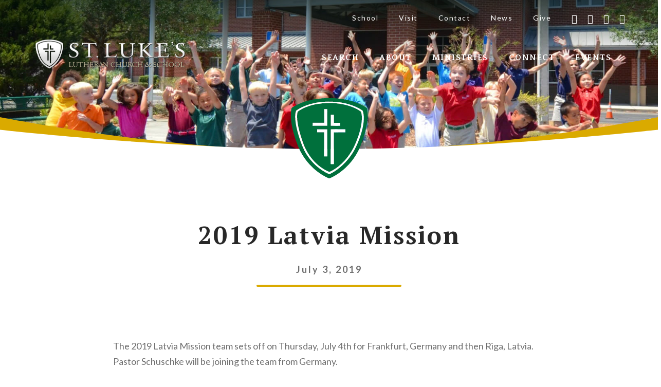

--- FILE ---
content_type: text/html; charset=UTF-8
request_url: https://sllcs.org/news/2019-latvia-mission/
body_size: 14352
content:

<!DOCTYPE html>
<html lang="en-US">

<head>
	<meta charset="UTF-8">
	<meta name="viewport" content="width=device-width, initial-scale=1">
	<link rel="profile" href="http://gmpg.org/xfn/11">

	<meta name='robots' content='index, follow, max-image-preview:large, max-snippet:-1, max-video-preview:-1' />
	<style>img:is([sizes="auto" i], [sizes^="auto," i]) { contain-intrinsic-size: 3000px 1500px }</style>
	
<!-- Google Tag Manager for WordPress by gtm4wp.com -->
<script data-cfasync="false" data-pagespeed-no-defer>
	var gtm4wp_datalayer_name = "dataLayer";
	var dataLayer = dataLayer || [];
</script>
<!-- End Google Tag Manager for WordPress by gtm4wp.com -->
	<!-- This site is optimized with the Yoast SEO plugin v26.4 - https://yoast.com/wordpress/plugins/seo/ -->
	<title>2019 Latvia Mission | ST. LUKE&#039;S LUTHERAN CHURCH &amp; SCHOOL</title>
	<meta name="description" content="Follow along with the 2019 Latvia Mission team as they travel to Riga, Latvia to teach English camp to over 100 children and volunteers." />
	<link rel="canonical" href="http://sllcs.org/news/2019-latvia-mission/" />
	<meta property="og:locale" content="en_US" />
	<meta property="og:type" content="article" />
	<meta property="og:title" content="2019 Latvia Mission | ST. LUKE&#039;S LUTHERAN CHURCH &amp; SCHOOL" />
	<meta property="og:description" content="Follow along with the 2019 Latvia Mission team as they travel to Riga, Latvia to teach English camp to over 100 children and volunteers." />
	<meta property="og:url" content="http://sllcs.org/news/2019-latvia-mission/" />
	<meta property="og:site_name" content="ST. LUKE&#039;S LUTHERAN CHURCH &amp; SCHOOL" />
	<meta property="article:publisher" content="https://www.facebook.com/St-Lukes-Lutheran-Church-53498452672/" />
	<meta property="article:published_time" content="2019-07-03T14:10:54+00:00" />
	<meta property="article:modified_time" content="2019-07-03T14:14:20+00:00" />
	<meta property="og:image" content="http://sllcs.org/wp-content/uploads/2019/07/Latvia-Mission-Team-2019.jpg" />
	<meta property="og:image:width" content="440" />
	<meta property="og:image:height" content="247" />
	<meta property="og:image:type" content="image/jpeg" />
	<meta name="author" content="slehenbauer@sllcs.org" />
	<meta name="twitter:card" content="summary_large_image" />
	<meta name="twitter:creator" content="@stlukesoviedo" />
	<meta name="twitter:site" content="@stlukesoviedo" />
	<meta name="twitter:label1" content="Written by" />
	<meta name="twitter:data1" content="slehenbauer@sllcs.org" />
	<meta name="twitter:label2" content="Est. reading time" />
	<meta name="twitter:data2" content="1 minute" />
	<script type="application/ld+json" class="yoast-schema-graph">{"@context":"https://schema.org","@graph":[{"@type":"WebPage","@id":"http://sllcs.org/news/2019-latvia-mission/","url":"http://sllcs.org/news/2019-latvia-mission/","name":"2019 Latvia Mission | ST. LUKE&#039;S LUTHERAN CHURCH &amp; SCHOOL","isPartOf":{"@id":"https://sllcs.org/#website"},"primaryImageOfPage":{"@id":"http://sllcs.org/news/2019-latvia-mission/#primaryimage"},"image":{"@id":"http://sllcs.org/news/2019-latvia-mission/#primaryimage"},"thumbnailUrl":"https://sllcs.org/wp-content/uploads/2019/07/Latvia-Mission-Team-2019.jpg","datePublished":"2019-07-03T14:10:54+00:00","dateModified":"2019-07-03T14:14:20+00:00","author":{"@id":"https://sllcs.org/#/schema/person/d11d99735dc74e864c12f1533424de53"},"description":"Follow along with the 2019 Latvia Mission team as they travel to Riga, Latvia to teach English camp to over 100 children and volunteers.","breadcrumb":{"@id":"http://sllcs.org/news/2019-latvia-mission/#breadcrumb"},"inLanguage":"en-US","potentialAction":[{"@type":"ReadAction","target":["http://sllcs.org/news/2019-latvia-mission/"]}]},{"@type":"ImageObject","inLanguage":"en-US","@id":"http://sllcs.org/news/2019-latvia-mission/#primaryimage","url":"https://sllcs.org/wp-content/uploads/2019/07/Latvia-Mission-Team-2019.jpg","contentUrl":"https://sllcs.org/wp-content/uploads/2019/07/Latvia-Mission-Team-2019.jpg","width":440,"height":247,"caption":"2019 Latvia Mission Team"},{"@type":"BreadcrumbList","@id":"http://sllcs.org/news/2019-latvia-mission/#breadcrumb","itemListElement":[{"@type":"ListItem","position":1,"name":"Home","item":"https://sllcs.org/"},{"@type":"ListItem","position":2,"name":"News","item":"https://sllcs.org/news/"},{"@type":"ListItem","position":3,"name":"2019 Latvia Mission"}]},{"@type":"WebSite","@id":"https://sllcs.org/#website","url":"https://sllcs.org/","name":"ST. LUKE'S LUTHERAN CHURCH & SCHOOL","description":"A member of the Lutheran Church - Missouri Synod (LCMS)","potentialAction":[{"@type":"SearchAction","target":{"@type":"EntryPoint","urlTemplate":"https://sllcs.org/search/{search_term_string}"},"query-input":{"@type":"PropertyValueSpecification","valueRequired":true,"valueName":"search_term_string"}}],"inLanguage":"en-US"},{"@type":"Person","@id":"https://sllcs.org/#/schema/person/d11d99735dc74e864c12f1533424de53","name":"slehenbauer@sllcs.org","image":{"@type":"ImageObject","inLanguage":"en-US","@id":"https://sllcs.org/#/schema/person/image/","url":"https://secure.gravatar.com/avatar/0bc7fcb772190dd6aab7c75ca8f93db1cecd58190a4cfbb99a3fb312999960ae?s=96&d=mm&r=g","contentUrl":"https://secure.gravatar.com/avatar/0bc7fcb772190dd6aab7c75ca8f93db1cecd58190a4cfbb99a3fb312999960ae?s=96&d=mm&r=g","caption":"slehenbauer@sllcs.org"},"url":"https://sllcs.org/news/author/slehenbauersllcs-org/"}]}</script>
	<!-- / Yoast SEO plugin. -->


<link rel='dns-prefetch' href='//cdnjs.cloudflare.com' />
<link rel='dns-prefetch' href='//fonts.googleapis.com' />
<link rel="alternate" type="application/rss+xml" title="ST. LUKE&#039;S LUTHERAN CHURCH &amp; SCHOOL &raquo; Feed" href="https://sllcs.org/feed/" />
<link rel="alternate" type="application/rss+xml" title="ST. LUKE&#039;S LUTHERAN CHURCH &amp; SCHOOL &raquo; Comments Feed" href="https://sllcs.org/comments/feed/" />
		<!-- This site uses the Google Analytics by ExactMetrics plugin v8.10.1 - Using Analytics tracking - https://www.exactmetrics.com/ -->
							<script src="//www.googletagmanager.com/gtag/js?id=G-637Y2GNHST"  data-cfasync="false" data-wpfc-render="false" type="text/javascript" async></script>
			<script data-cfasync="false" data-wpfc-render="false" type="text/javascript">
				var em_version = '8.10.1';
				var em_track_user = true;
				var em_no_track_reason = '';
								var ExactMetricsDefaultLocations = {"page_location":"https:\/\/sllcs.org\/news\/2019-latvia-mission\/"};
								if ( typeof ExactMetricsPrivacyGuardFilter === 'function' ) {
					var ExactMetricsLocations = (typeof ExactMetricsExcludeQuery === 'object') ? ExactMetricsPrivacyGuardFilter( ExactMetricsExcludeQuery ) : ExactMetricsPrivacyGuardFilter( ExactMetricsDefaultLocations );
				} else {
					var ExactMetricsLocations = (typeof ExactMetricsExcludeQuery === 'object') ? ExactMetricsExcludeQuery : ExactMetricsDefaultLocations;
				}

								var disableStrs = [
										'ga-disable-G-637Y2GNHST',
									];

				/* Function to detect opted out users */
				function __gtagTrackerIsOptedOut() {
					for (var index = 0; index < disableStrs.length; index++) {
						if (document.cookie.indexOf(disableStrs[index] + '=true') > -1) {
							return true;
						}
					}

					return false;
				}

				/* Disable tracking if the opt-out cookie exists. */
				if (__gtagTrackerIsOptedOut()) {
					for (var index = 0; index < disableStrs.length; index++) {
						window[disableStrs[index]] = true;
					}
				}

				/* Opt-out function */
				function __gtagTrackerOptout() {
					for (var index = 0; index < disableStrs.length; index++) {
						document.cookie = disableStrs[index] + '=true; expires=Thu, 31 Dec 2099 23:59:59 UTC; path=/';
						window[disableStrs[index]] = true;
					}
				}

				if ('undefined' === typeof gaOptout) {
					function gaOptout() {
						__gtagTrackerOptout();
					}
				}
								window.dataLayer = window.dataLayer || [];

				window.ExactMetricsDualTracker = {
					helpers: {},
					trackers: {},
				};
				if (em_track_user) {
					function __gtagDataLayer() {
						dataLayer.push(arguments);
					}

					function __gtagTracker(type, name, parameters) {
						if (!parameters) {
							parameters = {};
						}

						if (parameters.send_to) {
							__gtagDataLayer.apply(null, arguments);
							return;
						}

						if (type === 'event') {
														parameters.send_to = exactmetrics_frontend.v4_id;
							var hookName = name;
							if (typeof parameters['event_category'] !== 'undefined') {
								hookName = parameters['event_category'] + ':' + name;
							}

							if (typeof ExactMetricsDualTracker.trackers[hookName] !== 'undefined') {
								ExactMetricsDualTracker.trackers[hookName](parameters);
							} else {
								__gtagDataLayer('event', name, parameters);
							}
							
						} else {
							__gtagDataLayer.apply(null, arguments);
						}
					}

					__gtagTracker('js', new Date());
					__gtagTracker('set', {
						'developer_id.dNDMyYj': true,
											});
					if ( ExactMetricsLocations.page_location ) {
						__gtagTracker('set', ExactMetricsLocations);
					}
										__gtagTracker('config', 'G-637Y2GNHST', {"forceSSL":"true","link_attribution":"true"} );
										window.gtag = __gtagTracker;										(function () {
						/* https://developers.google.com/analytics/devguides/collection/analyticsjs/ */
						/* ga and __gaTracker compatibility shim. */
						var noopfn = function () {
							return null;
						};
						var newtracker = function () {
							return new Tracker();
						};
						var Tracker = function () {
							return null;
						};
						var p = Tracker.prototype;
						p.get = noopfn;
						p.set = noopfn;
						p.send = function () {
							var args = Array.prototype.slice.call(arguments);
							args.unshift('send');
							__gaTracker.apply(null, args);
						};
						var __gaTracker = function () {
							var len = arguments.length;
							if (len === 0) {
								return;
							}
							var f = arguments[len - 1];
							if (typeof f !== 'object' || f === null || typeof f.hitCallback !== 'function') {
								if ('send' === arguments[0]) {
									var hitConverted, hitObject = false, action;
									if ('event' === arguments[1]) {
										if ('undefined' !== typeof arguments[3]) {
											hitObject = {
												'eventAction': arguments[3],
												'eventCategory': arguments[2],
												'eventLabel': arguments[4],
												'value': arguments[5] ? arguments[5] : 1,
											}
										}
									}
									if ('pageview' === arguments[1]) {
										if ('undefined' !== typeof arguments[2]) {
											hitObject = {
												'eventAction': 'page_view',
												'page_path': arguments[2],
											}
										}
									}
									if (typeof arguments[2] === 'object') {
										hitObject = arguments[2];
									}
									if (typeof arguments[5] === 'object') {
										Object.assign(hitObject, arguments[5]);
									}
									if ('undefined' !== typeof arguments[1].hitType) {
										hitObject = arguments[1];
										if ('pageview' === hitObject.hitType) {
											hitObject.eventAction = 'page_view';
										}
									}
									if (hitObject) {
										action = 'timing' === arguments[1].hitType ? 'timing_complete' : hitObject.eventAction;
										hitConverted = mapArgs(hitObject);
										__gtagTracker('event', action, hitConverted);
									}
								}
								return;
							}

							function mapArgs(args) {
								var arg, hit = {};
								var gaMap = {
									'eventCategory': 'event_category',
									'eventAction': 'event_action',
									'eventLabel': 'event_label',
									'eventValue': 'event_value',
									'nonInteraction': 'non_interaction',
									'timingCategory': 'event_category',
									'timingVar': 'name',
									'timingValue': 'value',
									'timingLabel': 'event_label',
									'page': 'page_path',
									'location': 'page_location',
									'title': 'page_title',
									'referrer' : 'page_referrer',
								};
								for (arg in args) {
																		if (!(!args.hasOwnProperty(arg) || !gaMap.hasOwnProperty(arg))) {
										hit[gaMap[arg]] = args[arg];
									} else {
										hit[arg] = args[arg];
									}
								}
								return hit;
							}

							try {
								f.hitCallback();
							} catch (ex) {
							}
						};
						__gaTracker.create = newtracker;
						__gaTracker.getByName = newtracker;
						__gaTracker.getAll = function () {
							return [];
						};
						__gaTracker.remove = noopfn;
						__gaTracker.loaded = true;
						window['__gaTracker'] = __gaTracker;
					})();
									} else {
										console.log("");
					(function () {
						function __gtagTracker() {
							return null;
						}

						window['__gtagTracker'] = __gtagTracker;
						window['gtag'] = __gtagTracker;
					})();
									}
			</script>
							<!-- / Google Analytics by ExactMetrics -->
		<script type="text/javascript">
/* <![CDATA[ */
window._wpemojiSettings = {"baseUrl":"https:\/\/s.w.org\/images\/core\/emoji\/16.0.1\/72x72\/","ext":".png","svgUrl":"https:\/\/s.w.org\/images\/core\/emoji\/16.0.1\/svg\/","svgExt":".svg","source":{"concatemoji":"https:\/\/sllcs.org\/wp-includes\/js\/wp-emoji-release.min.js?ver=6.8.3"}};
/*! This file is auto-generated */
!function(s,n){var o,i,e;function c(e){try{var t={supportTests:e,timestamp:(new Date).valueOf()};sessionStorage.setItem(o,JSON.stringify(t))}catch(e){}}function p(e,t,n){e.clearRect(0,0,e.canvas.width,e.canvas.height),e.fillText(t,0,0);var t=new Uint32Array(e.getImageData(0,0,e.canvas.width,e.canvas.height).data),a=(e.clearRect(0,0,e.canvas.width,e.canvas.height),e.fillText(n,0,0),new Uint32Array(e.getImageData(0,0,e.canvas.width,e.canvas.height).data));return t.every(function(e,t){return e===a[t]})}function u(e,t){e.clearRect(0,0,e.canvas.width,e.canvas.height),e.fillText(t,0,0);for(var n=e.getImageData(16,16,1,1),a=0;a<n.data.length;a++)if(0!==n.data[a])return!1;return!0}function f(e,t,n,a){switch(t){case"flag":return n(e,"\ud83c\udff3\ufe0f\u200d\u26a7\ufe0f","\ud83c\udff3\ufe0f\u200b\u26a7\ufe0f")?!1:!n(e,"\ud83c\udde8\ud83c\uddf6","\ud83c\udde8\u200b\ud83c\uddf6")&&!n(e,"\ud83c\udff4\udb40\udc67\udb40\udc62\udb40\udc65\udb40\udc6e\udb40\udc67\udb40\udc7f","\ud83c\udff4\u200b\udb40\udc67\u200b\udb40\udc62\u200b\udb40\udc65\u200b\udb40\udc6e\u200b\udb40\udc67\u200b\udb40\udc7f");case"emoji":return!a(e,"\ud83e\udedf")}return!1}function g(e,t,n,a){var r="undefined"!=typeof WorkerGlobalScope&&self instanceof WorkerGlobalScope?new OffscreenCanvas(300,150):s.createElement("canvas"),o=r.getContext("2d",{willReadFrequently:!0}),i=(o.textBaseline="top",o.font="600 32px Arial",{});return e.forEach(function(e){i[e]=t(o,e,n,a)}),i}function t(e){var t=s.createElement("script");t.src=e,t.defer=!0,s.head.appendChild(t)}"undefined"!=typeof Promise&&(o="wpEmojiSettingsSupports",i=["flag","emoji"],n.supports={everything:!0,everythingExceptFlag:!0},e=new Promise(function(e){s.addEventListener("DOMContentLoaded",e,{once:!0})}),new Promise(function(t){var n=function(){try{var e=JSON.parse(sessionStorage.getItem(o));if("object"==typeof e&&"number"==typeof e.timestamp&&(new Date).valueOf()<e.timestamp+604800&&"object"==typeof e.supportTests)return e.supportTests}catch(e){}return null}();if(!n){if("undefined"!=typeof Worker&&"undefined"!=typeof OffscreenCanvas&&"undefined"!=typeof URL&&URL.createObjectURL&&"undefined"!=typeof Blob)try{var e="postMessage("+g.toString()+"("+[JSON.stringify(i),f.toString(),p.toString(),u.toString()].join(",")+"));",a=new Blob([e],{type:"text/javascript"}),r=new Worker(URL.createObjectURL(a),{name:"wpTestEmojiSupports"});return void(r.onmessage=function(e){c(n=e.data),r.terminate(),t(n)})}catch(e){}c(n=g(i,f,p,u))}t(n)}).then(function(e){for(var t in e)n.supports[t]=e[t],n.supports.everything=n.supports.everything&&n.supports[t],"flag"!==t&&(n.supports.everythingExceptFlag=n.supports.everythingExceptFlag&&n.supports[t]);n.supports.everythingExceptFlag=n.supports.everythingExceptFlag&&!n.supports.flag,n.DOMReady=!1,n.readyCallback=function(){n.DOMReady=!0}}).then(function(){return e}).then(function(){var e;n.supports.everything||(n.readyCallback(),(e=n.source||{}).concatemoji?t(e.concatemoji):e.wpemoji&&e.twemoji&&(t(e.twemoji),t(e.wpemoji)))}))}((window,document),window._wpemojiSettings);
/* ]]> */
</script>
<style id='wp-emoji-styles-inline-css' type='text/css'>

	img.wp-smiley, img.emoji {
		display: inline !important;
		border: none !important;
		box-shadow: none !important;
		height: 1em !important;
		width: 1em !important;
		margin: 0 0.07em !important;
		vertical-align: -0.1em !important;
		background: none !important;
		padding: 0 !important;
	}
</style>
<link rel='stylesheet' id='wp-block-library-css' href='https://sllcs.org/wp-includes/css/dist/block-library/style.min.css?ver=6.8.3' type='text/css' media='all' />
<style id='classic-theme-styles-inline-css' type='text/css'>
/*! This file is auto-generated */
.wp-block-button__link{color:#fff;background-color:#32373c;border-radius:9999px;box-shadow:none;text-decoration:none;padding:calc(.667em + 2px) calc(1.333em + 2px);font-size:1.125em}.wp-block-file__button{background:#32373c;color:#fff;text-decoration:none}
</style>
<style id='global-styles-inline-css' type='text/css'>
:root{--wp--preset--aspect-ratio--square: 1;--wp--preset--aspect-ratio--4-3: 4/3;--wp--preset--aspect-ratio--3-4: 3/4;--wp--preset--aspect-ratio--3-2: 3/2;--wp--preset--aspect-ratio--2-3: 2/3;--wp--preset--aspect-ratio--16-9: 16/9;--wp--preset--aspect-ratio--9-16: 9/16;--wp--preset--color--black: #000000;--wp--preset--color--cyan-bluish-gray: #abb8c3;--wp--preset--color--white: #ffffff;--wp--preset--color--pale-pink: #f78da7;--wp--preset--color--vivid-red: #cf2e2e;--wp--preset--color--luminous-vivid-orange: #ff6900;--wp--preset--color--luminous-vivid-amber: #fcb900;--wp--preset--color--light-green-cyan: #7bdcb5;--wp--preset--color--vivid-green-cyan: #00d084;--wp--preset--color--pale-cyan-blue: #8ed1fc;--wp--preset--color--vivid-cyan-blue: #0693e3;--wp--preset--color--vivid-purple: #9b51e0;--wp--preset--gradient--vivid-cyan-blue-to-vivid-purple: linear-gradient(135deg,rgba(6,147,227,1) 0%,rgb(155,81,224) 100%);--wp--preset--gradient--light-green-cyan-to-vivid-green-cyan: linear-gradient(135deg,rgb(122,220,180) 0%,rgb(0,208,130) 100%);--wp--preset--gradient--luminous-vivid-amber-to-luminous-vivid-orange: linear-gradient(135deg,rgba(252,185,0,1) 0%,rgba(255,105,0,1) 100%);--wp--preset--gradient--luminous-vivid-orange-to-vivid-red: linear-gradient(135deg,rgba(255,105,0,1) 0%,rgb(207,46,46) 100%);--wp--preset--gradient--very-light-gray-to-cyan-bluish-gray: linear-gradient(135deg,rgb(238,238,238) 0%,rgb(169,184,195) 100%);--wp--preset--gradient--cool-to-warm-spectrum: linear-gradient(135deg,rgb(74,234,220) 0%,rgb(151,120,209) 20%,rgb(207,42,186) 40%,rgb(238,44,130) 60%,rgb(251,105,98) 80%,rgb(254,248,76) 100%);--wp--preset--gradient--blush-light-purple: linear-gradient(135deg,rgb(255,206,236) 0%,rgb(152,150,240) 100%);--wp--preset--gradient--blush-bordeaux: linear-gradient(135deg,rgb(254,205,165) 0%,rgb(254,45,45) 50%,rgb(107,0,62) 100%);--wp--preset--gradient--luminous-dusk: linear-gradient(135deg,rgb(255,203,112) 0%,rgb(199,81,192) 50%,rgb(65,88,208) 100%);--wp--preset--gradient--pale-ocean: linear-gradient(135deg,rgb(255,245,203) 0%,rgb(182,227,212) 50%,rgb(51,167,181) 100%);--wp--preset--gradient--electric-grass: linear-gradient(135deg,rgb(202,248,128) 0%,rgb(113,206,126) 100%);--wp--preset--gradient--midnight: linear-gradient(135deg,rgb(2,3,129) 0%,rgb(40,116,252) 100%);--wp--preset--font-size--small: 13px;--wp--preset--font-size--medium: 20px;--wp--preset--font-size--large: 36px;--wp--preset--font-size--x-large: 42px;--wp--preset--spacing--20: 0.44rem;--wp--preset--spacing--30: 0.67rem;--wp--preset--spacing--40: 1rem;--wp--preset--spacing--50: 1.5rem;--wp--preset--spacing--60: 2.25rem;--wp--preset--spacing--70: 3.38rem;--wp--preset--spacing--80: 5.06rem;--wp--preset--shadow--natural: 6px 6px 9px rgba(0, 0, 0, 0.2);--wp--preset--shadow--deep: 12px 12px 50px rgba(0, 0, 0, 0.4);--wp--preset--shadow--sharp: 6px 6px 0px rgba(0, 0, 0, 0.2);--wp--preset--shadow--outlined: 6px 6px 0px -3px rgba(255, 255, 255, 1), 6px 6px rgba(0, 0, 0, 1);--wp--preset--shadow--crisp: 6px 6px 0px rgba(0, 0, 0, 1);}:where(.is-layout-flex){gap: 0.5em;}:where(.is-layout-grid){gap: 0.5em;}body .is-layout-flex{display: flex;}.is-layout-flex{flex-wrap: wrap;align-items: center;}.is-layout-flex > :is(*, div){margin: 0;}body .is-layout-grid{display: grid;}.is-layout-grid > :is(*, div){margin: 0;}:where(.wp-block-columns.is-layout-flex){gap: 2em;}:where(.wp-block-columns.is-layout-grid){gap: 2em;}:where(.wp-block-post-template.is-layout-flex){gap: 1.25em;}:where(.wp-block-post-template.is-layout-grid){gap: 1.25em;}.has-black-color{color: var(--wp--preset--color--black) !important;}.has-cyan-bluish-gray-color{color: var(--wp--preset--color--cyan-bluish-gray) !important;}.has-white-color{color: var(--wp--preset--color--white) !important;}.has-pale-pink-color{color: var(--wp--preset--color--pale-pink) !important;}.has-vivid-red-color{color: var(--wp--preset--color--vivid-red) !important;}.has-luminous-vivid-orange-color{color: var(--wp--preset--color--luminous-vivid-orange) !important;}.has-luminous-vivid-amber-color{color: var(--wp--preset--color--luminous-vivid-amber) !important;}.has-light-green-cyan-color{color: var(--wp--preset--color--light-green-cyan) !important;}.has-vivid-green-cyan-color{color: var(--wp--preset--color--vivid-green-cyan) !important;}.has-pale-cyan-blue-color{color: var(--wp--preset--color--pale-cyan-blue) !important;}.has-vivid-cyan-blue-color{color: var(--wp--preset--color--vivid-cyan-blue) !important;}.has-vivid-purple-color{color: var(--wp--preset--color--vivid-purple) !important;}.has-black-background-color{background-color: var(--wp--preset--color--black) !important;}.has-cyan-bluish-gray-background-color{background-color: var(--wp--preset--color--cyan-bluish-gray) !important;}.has-white-background-color{background-color: var(--wp--preset--color--white) !important;}.has-pale-pink-background-color{background-color: var(--wp--preset--color--pale-pink) !important;}.has-vivid-red-background-color{background-color: var(--wp--preset--color--vivid-red) !important;}.has-luminous-vivid-orange-background-color{background-color: var(--wp--preset--color--luminous-vivid-orange) !important;}.has-luminous-vivid-amber-background-color{background-color: var(--wp--preset--color--luminous-vivid-amber) !important;}.has-light-green-cyan-background-color{background-color: var(--wp--preset--color--light-green-cyan) !important;}.has-vivid-green-cyan-background-color{background-color: var(--wp--preset--color--vivid-green-cyan) !important;}.has-pale-cyan-blue-background-color{background-color: var(--wp--preset--color--pale-cyan-blue) !important;}.has-vivid-cyan-blue-background-color{background-color: var(--wp--preset--color--vivid-cyan-blue) !important;}.has-vivid-purple-background-color{background-color: var(--wp--preset--color--vivid-purple) !important;}.has-black-border-color{border-color: var(--wp--preset--color--black) !important;}.has-cyan-bluish-gray-border-color{border-color: var(--wp--preset--color--cyan-bluish-gray) !important;}.has-white-border-color{border-color: var(--wp--preset--color--white) !important;}.has-pale-pink-border-color{border-color: var(--wp--preset--color--pale-pink) !important;}.has-vivid-red-border-color{border-color: var(--wp--preset--color--vivid-red) !important;}.has-luminous-vivid-orange-border-color{border-color: var(--wp--preset--color--luminous-vivid-orange) !important;}.has-luminous-vivid-amber-border-color{border-color: var(--wp--preset--color--luminous-vivid-amber) !important;}.has-light-green-cyan-border-color{border-color: var(--wp--preset--color--light-green-cyan) !important;}.has-vivid-green-cyan-border-color{border-color: var(--wp--preset--color--vivid-green-cyan) !important;}.has-pale-cyan-blue-border-color{border-color: var(--wp--preset--color--pale-cyan-blue) !important;}.has-vivid-cyan-blue-border-color{border-color: var(--wp--preset--color--vivid-cyan-blue) !important;}.has-vivid-purple-border-color{border-color: var(--wp--preset--color--vivid-purple) !important;}.has-vivid-cyan-blue-to-vivid-purple-gradient-background{background: var(--wp--preset--gradient--vivid-cyan-blue-to-vivid-purple) !important;}.has-light-green-cyan-to-vivid-green-cyan-gradient-background{background: var(--wp--preset--gradient--light-green-cyan-to-vivid-green-cyan) !important;}.has-luminous-vivid-amber-to-luminous-vivid-orange-gradient-background{background: var(--wp--preset--gradient--luminous-vivid-amber-to-luminous-vivid-orange) !important;}.has-luminous-vivid-orange-to-vivid-red-gradient-background{background: var(--wp--preset--gradient--luminous-vivid-orange-to-vivid-red) !important;}.has-very-light-gray-to-cyan-bluish-gray-gradient-background{background: var(--wp--preset--gradient--very-light-gray-to-cyan-bluish-gray) !important;}.has-cool-to-warm-spectrum-gradient-background{background: var(--wp--preset--gradient--cool-to-warm-spectrum) !important;}.has-blush-light-purple-gradient-background{background: var(--wp--preset--gradient--blush-light-purple) !important;}.has-blush-bordeaux-gradient-background{background: var(--wp--preset--gradient--blush-bordeaux) !important;}.has-luminous-dusk-gradient-background{background: var(--wp--preset--gradient--luminous-dusk) !important;}.has-pale-ocean-gradient-background{background: var(--wp--preset--gradient--pale-ocean) !important;}.has-electric-grass-gradient-background{background: var(--wp--preset--gradient--electric-grass) !important;}.has-midnight-gradient-background{background: var(--wp--preset--gradient--midnight) !important;}.has-small-font-size{font-size: var(--wp--preset--font-size--small) !important;}.has-medium-font-size{font-size: var(--wp--preset--font-size--medium) !important;}.has-large-font-size{font-size: var(--wp--preset--font-size--large) !important;}.has-x-large-font-size{font-size: var(--wp--preset--font-size--x-large) !important;}
:where(.wp-block-post-template.is-layout-flex){gap: 1.25em;}:where(.wp-block-post-template.is-layout-grid){gap: 1.25em;}
:where(.wp-block-columns.is-layout-flex){gap: 2em;}:where(.wp-block-columns.is-layout-grid){gap: 2em;}
:root :where(.wp-block-pullquote){font-size: 1.5em;line-height: 1.6;}
</style>
<link rel='stylesheet' id='extp-google-fonts-css' href='//fonts.googleapis.com/css?family=Source+Sans+Pro&#038;ver=1.0.0' type='text/css' media='all' />
<link rel='stylesheet' id='stlukes-style-css' href='https://sllcs.org/wp-content/themes/stlukes/assets/css/style.min.css?ver=6.8.3' type='text/css' media='all' />
<link rel='stylesheet' id='google-fonts-css' href='//fonts.googleapis.com/css?family=Lato%3A400%2C400i%2C700%7CPT+Serif%3A700%7CQuattrocento%3A700&#038;ver=6.8.3' type='text/css' media='all' />
<link rel='stylesheet' id='font-awesome-css' href='https://sllcs.org/wp-content/plugins/elementor/assets/lib/font-awesome/css/font-awesome.min.css?ver=4.7.0' type='text/css' media='all' />
<link rel='stylesheet' id='extp-teampress-css' href='https://sllcs.org/wp-content/plugins/team-press/css/style.css?ver=6.8.3' type='text/css' media='all' />
<link rel='stylesheet' id='extp-teampress-imghover-css' href='https://sllcs.org/wp-content/plugins/team-press/css/imghover-style.css?ver=6.8.3' type='text/css' media='all' />
<link rel='stylesheet' id='extp-teampress-list-css' href='https://sllcs.org/wp-content/plugins/team-press/css/style-list.css?ver=6.8.3' type='text/css' media='all' />
<link rel='stylesheet' id='extp-teampress-tablecss-css' href='https://sllcs.org/wp-content/plugins/team-press/css/style-table.css?ver=6.8.3' type='text/css' media='all' />
<link rel='stylesheet' id='extp-teampress-expand-css' href='https://sllcs.org/wp-content/plugins/team-press/css/collapse.css?ver=6.8.3' type='text/css' media='all' />
<link rel='stylesheet' id='extp-lightbox-css' href='https://sllcs.org/wp-content/plugins/team-press/css/glightbox.css?ver=6.8.3' type='text/css' media='all' />
<link rel='stylesheet' id='extp-teampress-modal-css' href='https://sllcs.org/wp-content/plugins/team-press/css/modal.css?ver=6.8.3' type='text/css' media='all' />
<link rel='stylesheet' id='extp-font-awesome-css' href='https://sllcs.org/wp-content/plugins/team-press/css/font-awesome/css/all.min.css?ver=6.8.3' type='text/css' media='all' />
<script type="text/javascript" src="https://sllcs.org/wp-content/plugins/google-analytics-dashboard-for-wp/assets/js/frontend-gtag.min.js?ver=8.10.1" id="exactmetrics-frontend-script-js" async="async" data-wp-strategy="async"></script>
<script data-cfasync="false" data-wpfc-render="false" type="text/javascript" id='exactmetrics-frontend-script-js-extra'>/* <![CDATA[ */
var exactmetrics_frontend = {"js_events_tracking":"true","download_extensions":"zip,mp3,mpeg,pdf,docx,pptx,xlsx,rar","inbound_paths":"[]","home_url":"https:\/\/sllcs.org","hash_tracking":"false","v4_id":"G-637Y2GNHST"};/* ]]> */
</script>
<script type="text/javascript" src="https://sllcs.org/wp-includes/js/jquery/jquery.min.js?ver=3.7.1" id="jquery-core-js"></script>
<script type="text/javascript" src="https://sllcs.org/wp-includes/js/jquery/jquery-migrate.min.js?ver=3.4.1" id="jquery-migrate-js"></script>
<script type="text/javascript" src="https://cdnjs.cloudflare.com/ajax/libs/gsap/2.0.2/TweenMax.min.js?ver=6.8.3" id="TweenMax-js"></script>
<script type="text/javascript" src="https://sllcs.org/wp-content/plugins/team-press/js/teampress.min.js?ver=1.6" id="extp-teampress-js"></script>
<link rel="https://api.w.org/" href="https://sllcs.org/wp-json/" /><link rel="alternate" title="JSON" type="application/json" href="https://sllcs.org/wp-json/wp/v2/posts/1665" /><link rel="EditURI" type="application/rsd+xml" title="RSD" href="https://sllcs.org/xmlrpc.php?rsd" />
<meta name="generator" content="WordPress 6.8.3" />
<link rel='shortlink' href='https://sllcs.org/?p=1665' />
<link rel="alternate" title="oEmbed (JSON)" type="application/json+oembed" href="https://sllcs.org/wp-json/oembed/1.0/embed?url=https%3A%2F%2Fsllcs.org%2Fnews%2F2019-latvia-mission%2F" />
<link rel="alternate" title="oEmbed (XML)" type="text/xml+oembed" href="https://sllcs.org/wp-json/oembed/1.0/embed?url=https%3A%2F%2Fsllcs.org%2Fnews%2F2019-latvia-mission%2F&#038;format=xml" />

<!-- Google Tag Manager for WordPress by gtm4wp.com -->
<!-- GTM Container placement set to automatic -->
<script data-cfasync="false" data-pagespeed-no-defer>
	var dataLayer_content = {"pagePostType":"post","pagePostType2":"single-post","pageCategory":["missions"],"pageAttributes":["latvia"],"pagePostAuthor":"slehenbauer@sllcs.org"};
	dataLayer.push( dataLayer_content );
</script>
<script data-cfasync="false" data-pagespeed-no-defer>
(function(w,d,s,l,i){w[l]=w[l]||[];w[l].push({'gtm.start':
new Date().getTime(),event:'gtm.js'});var f=d.getElementsByTagName(s)[0],
j=d.createElement(s),dl=l!='dataLayer'?'&l='+l:'';j.async=true;j.src=
'//www.googletagmanager.com/gtm.js?id='+i+dl;f.parentNode.insertBefore(j,f);
})(window,document,'script','dataLayer','GTM-WJH3ZH2');
</script>
<!-- End Google Tag Manager for WordPress by gtm4wp.com --><meta name="generator" content="Elementor 3.33.1; features: additional_custom_breakpoints; settings: css_print_method-external, google_font-enabled, font_display-auto">
			<style>
				.e-con.e-parent:nth-of-type(n+4):not(.e-lazyloaded):not(.e-no-lazyload),
				.e-con.e-parent:nth-of-type(n+4):not(.e-lazyloaded):not(.e-no-lazyload) * {
					background-image: none !important;
				}
				@media screen and (max-height: 1024px) {
					.e-con.e-parent:nth-of-type(n+3):not(.e-lazyloaded):not(.e-no-lazyload),
					.e-con.e-parent:nth-of-type(n+3):not(.e-lazyloaded):not(.e-no-lazyload) * {
						background-image: none !important;
					}
				}
				@media screen and (max-height: 640px) {
					.e-con.e-parent:nth-of-type(n+2):not(.e-lazyloaded):not(.e-no-lazyload),
					.e-con.e-parent:nth-of-type(n+2):not(.e-lazyloaded):not(.e-no-lazyload) * {
						background-image: none !important;
					}
				}
			</style>
			<link rel="icon" href="https://sllcs.org/wp-content/uploads/2019/03/stlukech.ico" sizes="32x32" />
<link rel="icon" href="https://sllcs.org/wp-content/uploads/2019/03/stlukech.ico" sizes="192x192" />
<link rel="apple-touch-icon" href="https://sllcs.org/wp-content/uploads/2019/03/stlukech.ico" />
<meta name="msapplication-TileImage" content="https://sllcs.org/wp-content/uploads/2019/03/stlukech.ico" />
<style type="text/css">	.ex-tplist h3 a,
    .ex-tplist .extsc-hidden .exp-modal-info h3 a,
    .extp-member-single .member-info h3,
    .exteam-lb .gslide-description.description-right h3{
        font-family: "", sans-serif;
    }
		.ex-tplist h3 a,
    .ex-tplist .extsc-hidden .exp-modal-info h3 a,
    .exteam-lb .gslide-description.description-right h3{font-size: 18px;}
    	.ex-tplist .exp-expand .exp-expand-meta h5,
    .ex-tplist .extsc-hidden .exp-modal-info h5,
    .exteam-lb .gslide-description.description-right h5,
    .extp-member-single .mb-meta,
    .ex-tplist h5{
        font-family: "", sans-serif;
    }
	</style></head>

<body class="wp-singular post-template-default single single-post postid-1665 single-format-standard wp-theme-stlukes group-blog elementor-default elementor-kit-21295">

	<a class="skip-link screen-reader-text" href="#content">Skip to content</a>


	<!--// PAGE HEADER //-->
	<header role="banner">
		<div>

			<!-- Site Logo -->
			<a class="site-logo" href="https://sllcs.org/" rel="home">
				<p>ST. LUKE&#039;S LUTHERAN CHURCH &amp; SCHOOL</p>

									<p>A member of the Lutheran Church &#8211; Missouri Synod (LCMS)</p>
							</a>

			<nav role="navigation" class="desktop">

				<div class="secondary-menu">

					<!-- Socials -->
					<nav class="socials"><a href="https://www.facebook.com/St-Lukes-Lutheran-Church-53498452672/" target="_BLANK"><i class="fa fa-facebook-official"></i>Facebook</a><a href="https://www.youtube.com/@StLukesLutheranChurchSchool" target="_BLANK"><i class="fa fa-youtube-play"></i>YouTube</a><a href="https://twitter.com/stlukesoviedo" target="_BLANK"><i class="fa fa-twitter"></i>Twitter</a><a href="https://www.instagram.com/stlukesoviedo/" target="_BLANK"><i class="fa fa-instagram"></i>Instagram</a></nav>
					<!-- Top Bar Menu -->
					<div class="menu-desktop-secondary-container"><ul id="top-bar-menu" class="menu"><li id="menu-item-15477" class="menu-item menu-item-type-custom menu-item-object-custom menu-item-15477"><a href="https://stlukeslutheranschool.org">School</a></li>
<li id="menu-item-206" class="menu-item menu-item-type-post_type menu-item-object-page menu-item-206"><a href="https://sllcs.org/watch/">Visit</a></li>
<li id="menu-item-203" class="menu-item menu-item-type-post_type menu-item-object-page menu-item-203"><a href="https://sllcs.org/contact/">Contact</a></li>
<li id="menu-item-205" class="menu-item menu-item-type-post_type menu-item-object-page current_page_parent menu-item-205"><a href="https://sllcs.org/news/">News</a></li>
<li id="menu-item-7118" class="menu-item menu-item-type-custom menu-item-object-custom menu-item-7118"><a href="https://sllcs.org/give">Give</a></li>
</ul></div>
				</div>

				<!-- Top Bar Menu -->
				<div class="menu-desktop-main-container"><ul id="desktop-main" class="menu"><li id="menu-item-1107" class="menu-item menu-item-type-post_type menu-item-object-page menu-item-1107"><a href="https://sllcs.org/search/">Search</a></li>
<li id="menu-item-199" class="menu-item menu-item-type-post_type menu-item-object-page menu-item-has-children menu-item-199"><a href="https://sllcs.org/about/">About</a>
<ul class="sub-menu">
	<li id="menu-item-207" class="menu-item menu-item-type-post_type menu-item-object-page menu-item-207"><a href="https://sllcs.org/about/beliefs/">Beliefs</a></li>
	<li id="menu-item-210" class="menu-item menu-item-type-post_type menu-item-object-page menu-item-210"><a href="https://sllcs.org/about/worship/">Worship Gatherings</a></li>
	<li id="menu-item-23405" class="menu-item menu-item-type-post_type menu-item-object-page menu-item-23405"><a href="https://sllcs.org/about/staff/">Staff</a></li>
	<li id="menu-item-208" class="menu-item menu-item-type-post_type menu-item-object-page menu-item-208"><a href="https://sllcs.org/about/explorations/">Explorations</a></li>
	<li id="menu-item-9096" class="menu-item menu-item-type-post_type menu-item-object-page menu-item-9096"><a href="https://sllcs.org/employment-opportunities/">Employment Opportunities</a></li>
</ul>
</li>
<li id="menu-item-201" class="menu-item menu-item-type-post_type menu-item-object-page menu-item-has-children menu-item-201"><a href="https://sllcs.org/ministries/">Ministries</a>
<ul class="sub-menu">
	<li id="menu-item-213" class="menu-item menu-item-type-post_type menu-item-object-page menu-item-213"><a href="https://sllcs.org/ministries/children/">Faith Milestones</a></li>
	<li id="menu-item-215" class="menu-item menu-item-type-post_type menu-item-object-page menu-item-215"><a href="https://sllcs.org/ministries/youth/">Youth Groups</a></li>
	<li id="menu-item-349" class="menu-item menu-item-type-post_type menu-item-object-page menu-item-349"><a href="https://sllcs.org/ministries/family/">Family</a></li>
	<li id="menu-item-212" class="menu-item menu-item-type-post_type menu-item-object-page menu-item-212"><a href="https://sllcs.org/ministries/adult/">Adults</a></li>
	<li id="menu-item-1042" class="menu-item menu-item-type-custom menu-item-object-custom menu-item-1042"><a href="https://stlukeslutheranschool.org/">School</a></li>
</ul>
</li>
<li id="menu-item-200" class="menu-item menu-item-type-post_type menu-item-object-page menu-item-has-children menu-item-200"><a href="https://sllcs.org/connect/">Connect</a>
<ul class="sub-menu">
	<li id="menu-item-219" class="menu-item menu-item-type-post_type menu-item-object-page menu-item-219"><a href="https://sllcs.org/connect/serve/">Serve with Us</a></li>
	<li id="menu-item-216" class="menu-item menu-item-type-post_type menu-item-object-page menu-item-216"><a href="https://sllcs.org/connect/caring-ministries/">Caring Ministries</a></li>
	<li id="menu-item-217" class="menu-item menu-item-type-post_type menu-item-object-page menu-item-217"><a href="https://sllcs.org/connect/community-outreach/">Community Outreach</a></li>
	<li id="menu-item-218" class="menu-item menu-item-type-post_type menu-item-object-page menu-item-218"><a href="https://sllcs.org/connect/missions/">Missions</a></li>
</ul>
</li>
<li id="menu-item-202" class="menu-item menu-item-type-post_type menu-item-object-page menu-item-has-children menu-item-202"><a href="https://sllcs.org/events/">Events</a>
<ul class="sub-menu">
	<li id="menu-item-30493" class="menu-item menu-item-type-post_type menu-item-object-page menu-item-30493"><a href="https://sllcs.org/announcements/">Announcements</a></li>
	<li id="menu-item-220" class="menu-item menu-item-type-post_type menu-item-object-page menu-item-220"><a href="https://sllcs.org/events/calendar/">Calendar</a></li>
	<li id="menu-item-30356" class="menu-item menu-item-type-post_type menu-item-object-page menu-item-30356"><a href="https://sllcs.org/concert-series/">Concert Series</a></li>
	<li id="menu-item-1601" class="menu-item menu-item-type-post_type menu-item-object-page menu-item-1601"><a href="https://sllcs.org/acts-of-hope/">ACTS of Hope</a></li>
	<li id="menu-item-25440" class="menu-item menu-item-type-post_type menu-item-object-page menu-item-25440"><a href="https://sllcs.org/register/">Registration</a></li>
</ul>
</li>
</ul></div>
				<!-- Navigation Toggle -->
				<button id="desktop-menu-toggle" class="c-hamburger c-hamburger--htx" aria-controls="primary-menu" aria-expanded="false">
					<span>Site Menu</span>
				</button>

			</nav>

			<!-- Navigation Toggle -->
			<button id="menu-toggle" class="c-hamburger c-hamburger--htx" aria-controls="primary-menu" aria-expanded="false">
				<span>Site Menu</span>
			</button>

		</div>


		<!-- Primary Navigation -->
		<nav role="navigation" class="mobile">
			<div class="menu-mobile-container"><ul id="mobile-main" class="menu"><li id="menu-item-1863" class="menu-item menu-item-type-post_type menu-item-object-page menu-item-1863"><a href="https://sllcs.org/search/">Search</a></li>
<li id="menu-item-1859" class="menu-item menu-item-type-post_type menu-item-object-page menu-item-has-children menu-item-1859"><a href="https://sllcs.org/about/">About</a>
<ul class="sub-menu">
	<li id="menu-item-1876" class="menu-item menu-item-type-post_type menu-item-object-page menu-item-1876"><a href="https://sllcs.org/about/beliefs/">Beliefs</a></li>
	<li id="menu-item-1879" class="menu-item menu-item-type-post_type menu-item-object-page menu-item-1879"><a href="https://sllcs.org/about/worship/">Worship Gatherings</a></li>
	<li id="menu-item-23404" class="menu-item menu-item-type-post_type menu-item-object-page menu-item-23404"><a href="https://sllcs.org/about/staff/">Staff</a></li>
	<li id="menu-item-9095" class="menu-item menu-item-type-post_type menu-item-object-page menu-item-9095"><a href="https://sllcs.org/employment-opportunities/">Employment Opportunities</a></li>
	<li id="menu-item-15478" class="menu-item menu-item-type-custom menu-item-object-custom menu-item-15478"><a href="https://stlukeslutheranschool.org">School</a></li>
</ul>
</li>
<li id="menu-item-1861" class="menu-item menu-item-type-post_type menu-item-object-page menu-item-has-children menu-item-1861"><a href="https://sllcs.org/events/">Events</a>
<ul class="sub-menu">
	<li id="menu-item-30494" class="menu-item menu-item-type-post_type menu-item-object-page menu-item-30494"><a href="https://sllcs.org/announcements/">Announcements</a></li>
	<li id="menu-item-1868" class="menu-item menu-item-type-post_type menu-item-object-page menu-item-1868"><a href="https://sllcs.org/events/calendar/">Calendar</a></li>
	<li id="menu-item-1869" class="menu-item menu-item-type-post_type menu-item-object-page menu-item-1869"><a href="https://sllcs.org/concert-series/">Concert Series</a></li>
	<li id="menu-item-1870" class="menu-item menu-item-type-post_type menu-item-object-page menu-item-1870"><a href="https://sllcs.org/acts-of-hope/">ACTS of Hope</a></li>
	<li id="menu-item-25950" class="menu-item menu-item-type-post_type menu-item-object-page menu-item-25950"><a href="https://sllcs.org/register/">Registration</a></li>
</ul>
</li>
<li id="menu-item-7246" class="menu-item menu-item-type-post_type menu-item-object-page menu-item-7246"><a href="https://sllcs.org/give/">Give</a></li>
<li id="menu-item-1860" class="menu-item menu-item-type-post_type menu-item-object-page menu-item-has-children menu-item-1860"><a href="https://sllcs.org/connect/">Connect</a>
<ul class="sub-menu">
	<li id="menu-item-1875" class="menu-item menu-item-type-post_type menu-item-object-page menu-item-1875"><a href="https://sllcs.org/connect/serve/">Serve with Us</a></li>
	<li id="menu-item-1872" class="menu-item menu-item-type-post_type menu-item-object-page menu-item-1872"><a href="https://sllcs.org/connect/caring-ministries/">Caring Ministries</a></li>
	<li id="menu-item-1873" class="menu-item menu-item-type-post_type menu-item-object-page menu-item-1873"><a href="https://sllcs.org/connect/community-outreach/">Community Outreach</a></li>
	<li id="menu-item-1874" class="menu-item menu-item-type-post_type menu-item-object-page menu-item-1874"><a href="https://sllcs.org/connect/missions/">Missions</a></li>
	<li id="menu-item-29222" class="menu-item menu-item-type-post_type menu-item-object-page menu-item-29222"><a href="https://sllcs.org/disaster-response/">LERT</a></li>
</ul>
</li>
<li id="menu-item-1862" class="menu-item menu-item-type-post_type menu-item-object-page menu-item-has-children menu-item-1862"><a href="https://sllcs.org/ministries/">Ministries</a>
<ul class="sub-menu">
	<li id="menu-item-1865" class="menu-item menu-item-type-post_type menu-item-object-page menu-item-1865"><a href="https://sllcs.org/ministries/children/">Children</a></li>
	<li id="menu-item-1867" class="menu-item menu-item-type-post_type menu-item-object-page menu-item-1867"><a href="https://sllcs.org/ministries/youth/">Youth Groups</a></li>
	<li id="menu-item-1864" class="menu-item menu-item-type-post_type menu-item-object-page menu-item-1864"><a href="https://sllcs.org/ministries/adult/">Adults</a></li>
	<li id="menu-item-1866" class="menu-item menu-item-type-post_type menu-item-object-page menu-item-1866"><a href="https://sllcs.org/ministries/family/">Family</a></li>
	<li id="menu-item-14174" class="menu-item menu-item-type-post_type menu-item-object-page menu-item-14174"><a href="https://sllcs.org/register/">Registration</a></li>
</ul>
</li>
<li id="menu-item-4908" class="menu-item menu-item-type-post_type menu-item-object-page menu-item-4908"><a href="https://sllcs.org/contact/">Contact</a></li>
<li id="menu-item-1959" class="menu-item menu-item-type-custom menu-item-object-custom menu-item-1959"><a href="https://www.youtube.com/channel/UCeAYW_i7kkTMXc4uqtxZ11A">Watch</a></li>
</ul></div>		</nav>

	</header>

	<div id="content">

	

<header id="banner" >

	<!-- Gradient & Pattern Overlays -->
	<div class="gradient"></div>
	<div class="curve-accent-gold"></div>
	<div class="curve-accent-white"></div>

</header>
<section class="banner-title">

	<div class="wrap">

		<div>
			<!-- Title -->
			<h1>2019 Latvia Mission</h1>

			<!-- Subtitle -->
			<h2 class="accent"><span class="posted-on"><time class="entry-date published" datetime="2019-07-03T14:10:54-05:00">July 3, 2019</time></span><span class="byline"> </span></h2>
			<!-- Intro Text -->
			
							<!-- Buttons -->
									</div>

	</div><!-- .wrap -->

</section>


	<main class="wrap default" role="main">

		
<article id="post-1665" rel="blog-post" class="post-1665 post type-post status-publish format-standard has-post-thumbnail hentry category-missions tag-latvia" >

	<header class="entry-header">

				
	</header><!-- .entry-header -->


	<div class="entry-content">

		<p>The 2019 Latvia Mission team sets off on Thursday, July 4th for Frankfurt, Germany and then Riga, Latvia. Pastor Schuschke will be joining the team from Germany.</p>
<p>The trip to Latvia, is a big commitment and requires much advance planning and preparation. Our 2019 Latvia Mission team is made up of individuals who have a variety of skills, interests and experience with the common link being a strong commitment to Christ and a servant heart. The camp draws many children from the community who are excited to learn English from Americans. This provides us with a great opportunity to develop relationships and tell them about the love of Jesus.</p>
<p>The English Camp starts next Monday at Sloka Lutheran Church! Please pray for safe travels and that God would bless their work. Also, pray for the 100+ children and volunteers, who will be attending the camp and hearing about Christ’s love for them.</p>
<p>Follow along on their journey <a href="https://sllc-latvia.blogspot.com" target="_blank" rel="noopener noreferrer">here</a> and on the St. Luke&#8217;s app.</p>
<p>Click <a href="https://sllcs.org/connect/missions/" target="_blank" rel="noopener noreferrer">here</a> to learn more about Missions at St. Luke&#8217;s Lutheran Church.</p>
<div class="to-blog">	<a href="https://sllcs.org/news/" class="small blue" role="button">
		<i class="fa fa-chevron-left"></i>Back to news	</a>

</div>
	</div><!-- .entry-content -->


	<footer class="entry-footer">
			</footer><!-- .entry-footer -->

</article><!-- #post-## -->

	</main>

	


	</div><!-- #content -->

	<footer role="contentinfo">

		<div class="curve-accent-gold top"></div>
		<div class="curve-accent-green top"></div>

		<div class="wrap">

			<!-- Logo -->
			<a href="https://sllcs.org" class="logo">
				ST. LUKE&#039;S LUTHERAN CHURCH &amp; SCHOOL Home
			</a>

			<div>

				<!-- About Menu -->
				<div class="footer-menu">
					<div class="menu-footer-about-container"><ul id="footer-about" class="menu"><li id="menu-item-4909" class="menu-item menu-item-type-post_type menu-item-object-page menu-item-has-children menu-item-4909"><a href="https://sllcs.org/contact/">Contact</a>
<ul class="sub-menu">
	<li id="menu-item-1418" class="menu-item menu-item-type-post_type menu-item-object-page menu-item-1418"><a href="https://sllcs.org/employment-opportunities/">Careers</a></li>
</ul>
</li>
<li id="menu-item-1515" class="menu-item menu-item-type-post_type menu-item-object-page menu-item-has-children menu-item-1515"><a href="https://sllcs.org/about/">About</a>
<ul class="sub-menu">
	<li id="menu-item-236" class="menu-item menu-item-type-post_type menu-item-object-page menu-item-236"><a href="https://sllcs.org/about/worship/">Worship Gatherings</a></li>
	<li id="menu-item-233" class="menu-item menu-item-type-post_type menu-item-object-page menu-item-233"><a href="https://sllcs.org/about/beliefs/">Beliefs</a></li>
	<li id="menu-item-24146" class="menu-item menu-item-type-post_type menu-item-object-page menu-item-24146"><a href="https://sllcs.org/about/staff/">Staff</a></li>
	<li id="menu-item-234" class="menu-item menu-item-type-post_type menu-item-object-page menu-item-234"><a href="https://sllcs.org/about/explorations/">Explorations</a></li>
</ul>
</li>
</ul></div>				</div>

				<!-- Ministries Menu -->
				<div class="footer-menu">
					<div class="menu-footer-ministries-container"><ul id="footer-ministries" class="menu"><li id="menu-item-1516" class="menu-item menu-item-type-post_type menu-item-object-page menu-item-has-children menu-item-1516"><a href="https://sllcs.org/ministries/">Ministries</a>
<ul class="sub-menu">
	<li id="menu-item-1554" class="menu-item menu-item-type-post_type menu-item-object-page menu-item-1554"><a href="https://sllcs.org/ministries/children/">Children</a></li>
	<li id="menu-item-1556" class="menu-item menu-item-type-post_type menu-item-object-page menu-item-1556"><a href="https://sllcs.org/ministries/youth/">Youth Groups</a></li>
	<li id="menu-item-1553" class="menu-item menu-item-type-post_type menu-item-object-page menu-item-1553"><a href="https://sllcs.org/ministries/adult/">Adults</a></li>
	<li id="menu-item-1555" class="menu-item menu-item-type-post_type menu-item-object-page menu-item-1555"><a href="https://sllcs.org/ministries/family/">Family</a></li>
</ul>
</li>
<li id="menu-item-2764" class="menu-item menu-item-type-custom menu-item-object-custom menu-item-2764"><a href="https://stlukeslutheranschool.org/">St. Luke&#8217;s Lutheran School</a></li>
<li id="menu-item-13422" class="menu-item menu-item-type-post_type menu-item-object-page menu-item-13422"><a href="https://sllcs.org/search/">Search</a></li>
</ul></div>				</div>

				<!-- Connect Menu -->
				<div class="footer-menu">
					<div class="menu-footer-connect-container"><ul id="footer-connect" class="menu"><li id="menu-item-1517" class="menu-item menu-item-type-post_type menu-item-object-page menu-item-has-children menu-item-1517"><a href="https://sllcs.org/connect/">Connect</a>
<ul class="sub-menu">
	<li id="menu-item-1560" class="menu-item menu-item-type-post_type menu-item-object-page menu-item-1560"><a href="https://sllcs.org/connect/serve/">Serve with Us</a></li>
	<li id="menu-item-1557" class="menu-item menu-item-type-post_type menu-item-object-page menu-item-1557"><a href="https://sllcs.org/connect/caring-ministries/">Caring Ministries</a></li>
	<li id="menu-item-1558" class="menu-item menu-item-type-post_type menu-item-object-page menu-item-1558"><a href="https://sllcs.org/connect/community-outreach/">Community Outreach</a></li>
	<li id="menu-item-1559" class="menu-item menu-item-type-post_type menu-item-object-page menu-item-1559"><a href="https://sllcs.org/connect/missions/">Missions</a></li>
</ul>
</li>
<li id="menu-item-2765" class="menu-item menu-item-type-custom menu-item-object-custom menu-item-2765"><a href="http://www.lutheranhaven.org/">Lutheran Haven</a></li>
</ul></div>				</div>

				<div class="footer-contact-info">
					<h2>St. Luke's Lutheran Church</h2>

					<p>
						
							<!-- Address -->
							<a href="https://www.google.com/maps/place/2021+W+State+Road+426++Oviedo%2C+FL+32765" target="_BLANK" class=>
								2021 W State Road 426  Oviedo, FL 32765							</a><br />

						
						<!-- Phone w/ Extension -->
						
							<a href="tel:+1-407-365-3408"><i class="fa fa-phone"></i>
								(407) 365-3408							</a>

						
													 <span>|</span>
							<!-- Fax -->
							<i class="fa fa-fax"></i> 407-366-9346
											</p>

					<!-- Socials -->
					<nav class="socials"><a href="https://www.facebook.com/St-Lukes-Lutheran-Church-53498452672/" target="_BLANK"><i class="fa fa-facebook-official"></i>Facebook</a><a href="https://www.youtube.com/@StLukesLutheranChurchSchool" target="_BLANK"><i class="fa fa-youtube-play"></i>YouTube</a><a href="https://twitter.com/stlukesoviedo" target="_BLANK"><i class="fa fa-twitter"></i>Twitter</a><a href="https://www.instagram.com/stlukesoviedo/" target="_BLANK"><i class="fa fa-instagram"></i>Instagram</a></nav>
				</div>

			</div>


			<!-- Copyright -->
			<section class="copyright">

				<div>
					Copyright &copy; 2026 - St. Luke's Lutheran Church
				</div>

				<div class="design">

					Website Design by

											Designzillas
					
				</div>

			</section>

		</div>
	</footer><!-- #colophon -->


	<script type="speculationrules">
{"prefetch":[{"source":"document","where":{"and":[{"href_matches":"\/*"},{"not":{"href_matches":["\/wp-*.php","\/wp-admin\/*","\/wp-content\/uploads\/*","\/wp-content\/*","\/wp-content\/plugins\/*","\/wp-content\/themes\/stlukes\/*","\/*\\?(.+)"]}},{"not":{"selector_matches":"a[rel~=\"nofollow\"]"}},{"not":{"selector_matches":".no-prefetch, .no-prefetch a"}}]},"eagerness":"conservative"}]}
</script>
			<script>
				const lazyloadRunObserver = () => {
					const lazyloadBackgrounds = document.querySelectorAll( `.e-con.e-parent:not(.e-lazyloaded)` );
					const lazyloadBackgroundObserver = new IntersectionObserver( ( entries ) => {
						entries.forEach( ( entry ) => {
							if ( entry.isIntersecting ) {
								let lazyloadBackground = entry.target;
								if( lazyloadBackground ) {
									lazyloadBackground.classList.add( 'e-lazyloaded' );
								}
								lazyloadBackgroundObserver.unobserve( entry.target );
							}
						});
					}, { rootMargin: '200px 0px 200px 0px' } );
					lazyloadBackgrounds.forEach( ( lazyloadBackground ) => {
						lazyloadBackgroundObserver.observe( lazyloadBackground );
					} );
				};
				const events = [
					'DOMContentLoaded',
					'elementor/lazyload/observe',
				];
				events.forEach( ( event ) => {
					document.addEventListener( event, lazyloadRunObserver );
				} );
			</script>
			<script type="text/javascript" src="https://sllcs.org/wp-content/plugins/zillamentor/assets/js/foot.min.js?ver=6.8.3" id="zillamentor-scripts-js"></script>
<script type="text/javascript" src="https://sllcs.org/wp-content/themes/stlukes/assets/js/scripts.min.js?ver=6.8.3" id="stlukes-js-js"></script>
<script type="text/javascript" src="https://sllcs.org/wp-content/themes/stlukes/assets/js/polyfill-object-fit.min.js?ver=6.8.3" id="object-fit-js"></script>
<script type="text/javascript" src="https://sllcs.org/wp-content/themes/stlukes/assets/js/slick.min.js?ver=6.8.3" id="slick-js"></script>
<script type="text/javascript" src="https://sllcs.org/wp-content/themes/stlukes/assets/js/featherlight.min.js?ver=6.8.3" id="featherlight-js"></script>
<script type="text/javascript" src="https://sllcs.org/wp-content/themes/stlukes/assets/js/featherlight-gallery.min.js?ver=6.8.3" id="featherlight-gallery-js"></script>
<script type="text/javascript" src="https://sllcs.org/wp-content/plugins/team-press/js/glightbox.min.js?ver=1.2" id="extp-lightbox-js"></script>
<script type="text/javascript" src="https://sllcs.org/wp-content/plugins/team-press/js/jquery.nicescroll.min.js?ver=1.0" id="extp-nicescroll-js"></script>

	<!-- Breakpoint Testing Utility -->
	<div class="breakpoint-test"><span class="name"></span><span class="size"></span></div>

</body>
</html>


--- FILE ---
content_type: text/css
request_url: https://sllcs.org/wp-content/themes/stlukes/assets/css/style.min.css?ver=6.8.3
body_size: 19616
content:
html{font-family:sans-serif;-webkit-text-size-adjust:100%;-ms-text-size-adjust:100%}body{margin:0}article,aside,details,figcaption,figure,footer,header,main,menu,nav,section,summary{display:block}audio,canvas,progress,video{display:inline-block;vertical-align:baseline}audio:not([controls]){display:none;height:0}[hidden],template{display:none}a{background-color:transparent}a:active,a:hover{outline:0}abbr[title]{border-bottom:1px dotted}b,strong{font-weight:700}dfn{font-style:italic}h1{font-size:2em;margin:.67em 0}mark{background:#ff0;color:#000}small{font-size:80%}sub,sup{font-size:75%;line-height:0;position:relative;vertical-align:baseline}sup{top:-.5em}sub{bottom:-.25em}img{border:0}svg:not(:root){overflow:hidden}figure{margin:1em 40px}hr{box-sizing:content-box;height:0}pre{overflow:auto}code,kbd,pre,samp{font-family:monospace,monospace;font-size:1em}button,input,optgroup,select,textarea{color:inherit;font:inherit;margin:0}button{overflow:visible}button,select{text-transform:none}button,html input[type=button],input[type=reset],input[type=submit]{-webkit-appearance:button;cursor:pointer}button[disabled],html input[disabled]{cursor:default}button::-moz-focus-inner,input::-moz-focus-inner{border:0;padding:0}input{line-height:normal}input[type=checkbox],input[type=radio]{box-sizing:border-box;padding:0}input[type=number]::-webkit-inner-spin-button,input[type=number]::-webkit-outer-spin-button{height:auto}input[type=search]::-webkit-search-cancel-button,input[type=search]::-webkit-search-decoration{-webkit-appearance:none}fieldset{border:1px solid silver;margin:0 2px;padding:.35em .625em .75em}legend{border:0;padding:0}textarea{overflow:auto}optgroup{font-weight:700}table{border-collapse:collapse;border-spacing:0}td,th{padding:0}.slick-slider{box-sizing:border-box;-webkit-touch-callout:none;-webkit-user-select:none;-moz-user-select:none;-ms-user-select:none;user-select:none;-ms-touch-action:pan-y;touch-action:pan-y;-webkit-tap-highlight-color:transparent}.slick-list,.slick-slider{position:relative;display:block}.slick-list{overflow:hidden;margin:0;padding:0}.slick-list:focus{outline:none}.slick-list.dragging{cursor:pointer;cursor:hand}.slick-slider .slick-list,.slick-slider .slick-track{transform:translateZ(0)}.slick-track{position:relative;left:0;top:0;display:block}.slick-track:after,.slick-track:before{content:"";display:table}.slick-track:after{clear:both}.slick-loading .slick-track{visibility:hidden}.slick-slide{float:left;height:100%;min-height:1px;display:none}[dir=rtl] .slick-slide{float:right}.slick-slide img{display:block}.slick-slide.slick-loading img{display:none}.slick-slide.dragging img{pointer-events:none}.slick-initialized .slick-slide{display:block}.slick-loading .slick-slide{visibility:hidden}.slick-vertical .slick-slide{display:block;height:auto;border:1px solid transparent}.slick-arrow.slick-hidden{display:none}.featherlight{display:none;position:fixed;top:0;right:0;bottom:0;left:0;z-index:2147483647;text-align:center;white-space:nowrap;cursor:pointer;background:#333;background:transparent}.featherlight:last-of-type{background:rgba(0,0,0,.8)}.featherlight:before{content:"";display:inline-block;height:100%;vertical-align:middle}.featherlight .featherlight-content{position:relative;text-align:left;vertical-align:middle;display:inline-block;overflow:auto;padding:25px 25px 0;border-bottom:25px solid transparent;margin-left:5%;margin-right:5%;max-height:95%;cursor:auto;white-space:normal}.featherlight .featherlight-inner{display:block}.featherlight .featherlight-close-icon{position:absolute;z-index:9999;top:0;right:0;line-height:25px;width:25px;cursor:pointer;text-align:center;font-family:Arial,sans-serif;background:#fff;background:hsla(0,0%,100%,.3);color:#000;border:none;padding:0}.featherlight .featherlight-close-icon::-moz-focus-inner{border:0;padding:0}.featherlight .featherlight-image{width:100%}.featherlight-iframe .featherlight-content{border-bottom:0;padding:0;-webkit-overflow-scrolling:touch;overflow-y:scroll}.featherlight iframe{border:none}.featherlight *{box-sizing:border-box}@media only screen and (max-width:1024px){.featherlight .featherlight-content{margin-left:0;margin-right:0;max-height:98%;padding:10px 10px 0;border-bottom:10px solid transparent}}::selection{background:rgba(4,106,56,.9);color:#fff;text-shadow:none}::-moz-selection{background:rgba(4,106,56,.9);color:#fff;text-shadow:none}body{font-size:16px;line-height:1.6667;color:#6f6f6f;font-family:Lato,sans-serif}h1,h2,h3{letter-spacing:3px;font-weight:700;line-height:1.25}h1,h2,h3,h4{position:relative}h1.accent:before,h2.accent:before,h3.accent:before,h4.accent:before{display:block;content:"";position:absolute;top:0;left:0;z-index:0;width:100%;height:100%;background:#daaa00;height:4px;width:282px;border-radius:2px;top:auto;left:50%;bottom:-20px;margin-left:-141px}h1,h2{margin:0;font-family:PT Serif,serif;font-size:calc(1.25vw + 32px);color:#282828}@media (max-width:320px){h1,h2{font-size:36px}}@media (min-width:1280px){h1,h2{font-size:48px}}h3{font-family:Lato,sans-serif;color:#6f6f6f;font-size:calc(1.25vw + 14px)}@media (max-width:320px){h3{font-size:18px}}@media (min-width:1280px){h3{font-size:30px}}h4{font-family:PT Serif,serif;font-size:calc(1.25vw + 14px);line-height:1;color:#282828}@media (max-width:320px){h4{font-size:18px}}@media (min-width:1280px){h4{font-size:30px}}p{margin-bottom:1.6667rem;font-size:1rem}p:last-child{margin-bottom:0}a,a:visited,p a{color:#daaa00}a,a:visited{text-decoration:none;transition:all .2s ease-in-out}a:hover{color:#046a38}blockquote,q{margin:1.6667rem 0 1.6667rem .83335rem;padding:4px 1.6667rem;border-left:4px solid #e8e9ea;quotes:"" ""}blockquote:after,blockquote:before,q:after,q:before{content:""}hr{margin:3.3334rem 0;border:none}address{font-style:normal}.entry-content h1,.entry-content h2,.entry-content h3,.entry-content h4,.entry-content h5,.entry-content h6{margin-top:3.75008rem}.entry-content h1:first-child,.entry-content h2:first-child,.entry-content h3:first-child,.entry-content h4:first-child,.entry-content h5:first-child,.entry-content h6:first-child,.entry-content img:first-child,.entry-content ol:first-child,.entry-content p:first-child,.entry-content ul:first-child{margin-top:0}.entry-content h1:last-child,.entry-content h2:last-child,.entry-content h3:last-child,.entry-content h4:last-child,.entry-content h5:last-child,.entry-content h6:last-child,.entry-content img:last-child,.entry-content ol:last-child,.entry-content p:last-child,.entry-content ul:last-child{margin-bottom:0}body,html{box-sizing:border-box;margin:0;padding:0;overflow-x:hidden}body{-webkit-font-smoothing:antialiased;background:#fff}*,:after,:before{box-sizing:inherit}.wrap{margin:0 auto;width:90%;max-width:1140px}#content{background:#fff}#content.menu-open{cursor:pointer}[role=main]{display:block;position:relative;z-index:2}[role=main]>article{width:100%}figure{margin:0}img{height:auto;max-width:100%}.text-center{text-align:center}.c-hamburger{display:block;position:relative;overflow:hidden;margin:0;padding:0;width:44px;height:36px;font-size:0;text-indent:-9999px;-webkit-appearance:none;-moz-appearance:none;appearance:none;box-shadow:none;border-radius:none;border:none;cursor:pointer;transition:background .3s}.c-hamburger:hover span{width:30px}@media (min-width:1024px){.c-hamburger{display:none}}.c-hamburger:focus{outline:none}.c-hamburger span{width:23px;display:block;position:absolute;top:16.5px;left:7px;right:7px;height:3px;background:#fff;transition:width .12s ease-in-out}.c-hamburger span:after,.c-hamburger span:before{position:absolute;display:block;left:0;width:30px;height:3px;background-color:#fff;content:""}.c-hamburger span:before{top:-9px}.c-hamburger span:after{bottom:-9px}.c-hamburger--htx span:after,.c-hamburger--htx span:before{transition-duration:.3s,.3s;transition-delay:.3s,0s}.c-hamburger--htx span:before{transition-property:top,transform}.c-hamburger--htx span:after{transition-property:bottom,transform}.c-hamburger--htx.is-active span{background:none}.c-hamburger--htx.is-active span:before{top:0;transform:rotate(45deg);background:#000}.c-hamburger--htx.is-active span:after{bottom:0;transform:rotate(-45deg);background:#000}.c-hamburger--htx.is-active span:after,.c-hamburger--htx.is-active span:before{transition-delay:0s,.3s}[role=button],[type=button],[type=submit],a[role=button],button,input[type=submit]{position:relative;display:inline-block;padding:.625rem 1.25rem;border:none;border-radius:26px;outline:none;cursor:pointer;background:#daaa00;color:#fff;text-align:center;line-height:1.2;font-size:.875rem;font-family:Quattrocento,serif;letter-spacing:1.5px;text-transform:uppercase;z-index:1;transition:all .25s ease-in-out}[role=button]:before,[type=button]:before,[type=submit]:before,a[role=button]:before,button:before,input[type=submit]:before{display:block;content:"";position:absolute;top:0;left:0;z-index:0;width:100%;height:100%;background:hsla(0,0%,100%,0);border:5px solid #daaa00;border-radius:40px;height:calc(100% + 16px);width:calc(100% + 16px);top:-8px;left:-8px;transition:all .25s ease-in-out}[role=button]:focus,[role=button]:hover,[type=button]:focus,[type=button]:hover,[type=submit]:focus,[type=submit]:hover,a[role=button]:focus,a[role=button]:hover,button:focus,button:hover,input[type=submit]:focus,input[type=submit]:hover{background:#046a38;color:#fff}[role=button]:focus:before,[role=button]:hover:before,[type=button]:focus:before,[type=button]:hover:before,[type=submit]:focus:before,[type=submit]:hover:before,a[role=button]:focus:before,a[role=button]:hover:before,button:focus:before,button:hover:before,input[type=submit]:focus:before,input[type=submit]:hover:before{border:5px solid #046a38;width:100%;height:100%;top:0;left:0}[role=button].green,[type=button].green,[type=submit].green,a[role=button].green,button.green,input[type=submit].green{background:#046a38}[role=button].green:before,[type=button].green:before,[type=submit].green:before,a[role=button].green:before,button.green:before,input[type=submit].green:before{border:5px solid #046a38}[role=button].green:focus,[role=button].green:hover,[type=button].green:focus,[type=button].green:hover,[type=submit].green:focus,[type=submit].green:hover,a[role=button].green:focus,a[role=button].green:hover,button.green:focus,button.green:hover,input[type=submit].green:focus,input[type=submit].green:hover{background:#daaa00}[role=button].green:focus:before,[role=button].green:hover:before,[type=button].green:focus:before,[type=button].green:hover:before,[type=submit].green:focus:before,[type=submit].green:hover:before,a[role=button].green:focus:before,a[role=button].green:hover:before,button.green:focus:before,button.green:hover:before,input[type=submit].green:focus:before,input[type=submit].green:hover:before{border:5px solid #daaa00}@media (min-width:1024px){[role=button],[type=button],[type=submit],a[role=button],button,input[type=submit]{padding:.625rem 2.5rem;font-size:1.3125rem}}[type=submit]{background:#daaa00}[type=submit]:after,[type=submit]:before{display:none}[type=submit]:focus,[type=submit]:hover{background:#4e3629}[type=submit].green{background:#046a38}[type=submit].green:hover{background:#daaa00;text-shadow:none}form ul{margin:0;padding:0;list-style-type:none}input:focus,label:focus,select:focus,textarea:focus{outline:none}input,select,textarea{margin-bottom:1.11113rem;padding:1.25002rem;width:100%;font-size:1rem;border:2px solid #e8e9ea;border-radius:4px;transition:all .2s ease-in-out}input:focus,select:focus,textarea:focus{border-color:#daaa00;box-shadow:0 2px 14px rgba(0,0,0,.05)}@media (min-width:640px){input,select,textarea{margin-bottom:1.6667rem}}input[type=submit]{font-size:1.25rem}select{-webkit-appearance:none;-moz-appearance:none;appearance:none;background-image:url(../images/icon-arrow-down.png);background-position:95% 50%;background-repeat:no-repeat}label{font-size:.9375rem;font-weight:700;letter-spacing:1px;color:#6f6f6f;font-size:.875rem}.ui-datepicker{z-index:6!important;background:#fff;box-shadow:0 1px 35px rgba(0,0,0,.15)}.ui-datepicker-header{padding:.41668rem;position:relative;background:#046a38;text-align:center;color:#fff}.ui-datepicker-header select{display:inline-block;background:none;margin:0 5px;padding:0;width:auto;height:1.625rem;color:#fff;border:none;border-radius:0;font-weight:700;font-size:1rem;text-transform:uppercase;cursor:pointer}.ui-datepicker-next,.ui-datepicker-prev{position:absolute;padding:0 10px;height:1.625rem;color:#fff;font-size:0;cursor:pointer}.ui-datepicker-next:before,.ui-datepicker-prev:before{display:inline-block;font-family:FontAwesome;font-size:16px}.ui-datepicker-prev{left:0}.ui-datepicker-prev:before{content:"\f053"}.ui-datepicker-next{right:0}.ui-datepicker-next:before{content:"\f054"}.ui-datepicker-calendar{border-collapse:collapse;margin:0}.ui-datepicker-calendar thead{background:#282828;color:#fff;border:none;text-transform:uppercase;letter-spacing:1px;font-size:.875rem}.ui-datepicker-calendar td a,.ui-datepicker-calendar th{text-align:center;padding:.35rem .55rem}.ui-datepicker-calendar td{padding:0}.ui-datepicker-calendar td a{display:block;box-shadow:inset 0 0 0 #046a38;cursor:pointer}.ui-datepicker-calendar td a:hover{box-shadow:inset 0 -4px 0 #046a38}.ui-datepicker-calendar td a.ui-state-active{background:#046a38;font-weight:700;color:#fff}.ui-datepicker-calendar tr:nth-child(2n){background-color:#e8e9ea}.ui-datepicker-calendar a{color:#000}.gform_wrapper input,.gform_wrapper input:not([type=radio]):not([type=checkbox]):not([type=submit]):not([type=button]):not([type=image]):not([type=file]),.gform_wrapper select,.gform_wrapper textarea{width:100%!important}.gfield,.gform_footer{display:inline-block;position:relative;width:100%}@media (min-width:640px){.gfield,.gform_footer{padding:0 .83335rem}.gfield.half,.gform_footer.half{display:inline-block;width:50%}}.gform_footer input{margin:0}@media (min-width:640px){.gform_footer input[type=submit]{float:right;padding:.875rem 2.5rem;width:auto}}.gfield_required{color:#ce1a1a;font-size:1.25rem}.ginput_recaptcha{margin-bottom:1.11113rem}.gfield_error .ginput_recaptcha{margin-top:31px}.gfield_error .validation_message,.validation_error{background:#ce1a1a;color:#fff;font-weight:700;font-size:.875rem;line-height:1.4;text-align:center;letter-spacing:1px}.validation_error{margin-bottom:1.11113rem;padding:1.11113rem 1.6667rem}@media (min-width:640px){.validation_error{margin:0 .83335rem 1.11113rem}}.gfield_error .validation_message{position:absolute;z-index:-1;top:7px;right:0;padding:5px .83335rem 1.6667rem}@media (min-width:640px){.gfield_error .validation_message{right:.83335rem}}.gfield_error input,.gfield_error textarea{border-color:#ce1a1a}.gform_confirmation_message{padding:40px 20px;margin:60px 0;text-align:center;font-weight:700;color:#046a38;font-size:1.5rem}nav.socials{font-size:0;text-align:right}nav.socials a{display:inline-block;padding:.83335rem;color:#fff}nav.socials a:hover{color:#daaa00}nav.socials a .fa{font-size:1.125rem}@media (min-width:640px){nav.socials a{padding:0 0 0 1.25002rem}}.embed-container{position:relative;padding-bottom:56.25%;width:100%;max-width:100%;height:auto;max-height:440px;overflow:hidden}.embed-container embed,.embed-container iframe,.embed-container object{position:absolute;top:0;left:0;width:100%;height:100%}.image-grid>figure{margin-bottom:1.11113rem}@media (min-width:640px){.image-grid{position:relative;display:-ms-flexbox;display:flex;-ms-flex-flow:row nowrap;flex-flow:row nowrap;margin-bottom:12px}.image-grid:nth-child(2n){-ms-flex-direction:row-reverse;flex-direction:row-reverse}.image-grid:nth-child(2n) figure:first-child{padding-right:0;padding-left:12px}.image-grid:nth-child(2n) figure:nth-child(2),.image-grid:nth-child(2n) figure:nth-child(3){right:auto;left:0}.image-grid>figure{-ms-flex:0 1 auto;flex:0 1 auto;display:-ms-flexbox;display:flex;-ms-flex-flow:row nowrap;flex-flow:row nowrap;margin-bottom:0}.image-grid>figure:first-child{width:60%;padding-right:12px}.image-grid>figure:first-child>a{height:calc(57.5vw + -48px)}}@media (min-width:640px) and (max-width:640px){.image-grid>figure:first-child>a{height:320px}}@media (min-width:640px) and (min-width:1440px){.image-grid>figure:first-child>a{height:780px}}@media (min-width:640px){.image-grid>figure:nth-child(2),.image-grid>figure:nth-child(3){position:absolute;right:0;width:40%;height:50%}.image-grid>figure:nth-child(2){padding-bottom:6px;top:0}.image-grid>figure:nth-child(3){padding-top:6px;bottom:0}}.content-grid{margin:3.3334rem 0}.content-grid h1,.content-grid h2,.content-grid h3,.content-grid h4{margin-top:0}.content-grid h1.accent:before,.content-grid h2.accent:before,.content-grid h3.accent:before,.content-grid h4.accent:before{width:200px;left:0;margin-left:0}.content-grid .img-container{line-height:1em;background-repeat:no-repeat;background-size:cover;background-position:50%;min-height:400px}.content-grid .body{position:relative;z-index:2;background:#fff;padding:.83335rem 3.3334rem 1.6667rem}.content-grid .gridLightBox{display:none}@media (min-width:640px){.content-grid .img-container{min-height:450px;background-position:top}}@media (min-width:1024px){.content-grid{margin:6.6668rem 0 8.3335rem;display:-ms-flexbox;display:flex;-ms-flex-flow:row no-wrap;flex-flow:row}.content-grid .container{width:50%;height:740px;max-height:740px}.content-grid .img-container{height:60%;min-height:300px;background-position:50%}.content-grid .body{height:40%}.content-grid .options-small-wrap{width:50%;height:740px;max-height:740px}.content-grid .options-small-wrap .container{width:100%;height:50%;display:-ms-flexbox;display:flex;-ms-flex-wrap:wrap;flex-wrap:wrap}.content-grid .options-small-wrap .container .body,.content-grid .options-small-wrap .container .img-container{width:50%;height:auto}.content-grid .options-small-wrap .container:first-child .img-container{-ms-flex-order:2;order:2}.content-grid .body{box-shadow:0 0 40px 0 rgba(0,0,0,.12)}}@media (min-width:1200px){.content-grid .container,.content-grid .options-small-wrap{height:840px;max-height:840px}.content-grid .body{padding:4.16675rem 5.0001rem 5.0001rem}}.image-thumb{display:block;overflow:hidden}.image-thumb>a{display:block;position:relative;width:100%;min-height:250px;background:#6f6f6f}.image-thumb>a:before{display:block;content:"";position:absolute;top:0;left:0;z-index:1;width:100%;height:100%;background:#000;opacity:.35;transition:all .2s ease-in-out}.image-thumb>a:hover{text-shadow:0 2px 25px rgba(0,0,0,.5)}.image-thumb>a:hover:before{opacity:.1}.image-thumb>a:hover img{filter:grayscale(0)}.image-thumb img{display:block;position:absolute;width:100%;height:100%;object-fit:cover;filter:grayscale(85%);transition:all .2s ease-in-out}.image-thumb figcaption{display:block;content:"";position:absolute;top:0;left:0;z-index:1;width:100%;height:100%;display:-ms-flexbox;display:flex;-ms-flex-flow:row nowrap;flex-flow:row nowrap;-ms-flex-pack:center;justify-content:center;-ms-flex-align:center;align-items:center;padding:1.6667rem}.image-thumb h3{margin:0;text-align:center;color:#fff}.curve-accent,.curve-divider,.curve-divider-bottom{display:none}@media (min-width:640px){.curve-accent,.curve-divider,.curve-divider-bottom{display:block}}.curve-divider,.curve-divider-bottom{width:120%;height:50px;background:#fff;border-radius:100%/50px;position:absolute;top:-15px;left:50%;margin-left:-60%;z-index:2}@media (min-width:640px){.curve-divider,.curve-divider-bottom{height:160px;border-radius:100%/160px;top:-115px}}@media (min-width:640px){.curve-accent{content:"";width:120%;height:100px;background:#daaa00;border-radius:100%/90px;position:absolute;top:-55px;left:50%;margin-left:-60%;z-index:1}}.curve-divider-bottom{top:auto;bottom:-120px}.curve-accent-gold,.curve-accent-green,.curve-accent-white{display:block;content:"";position:absolute;top:0;left:0;z-index:0;width:100%;height:100%;z-index:2;top:2px}.curve-accent-white{top:4px}.curve-accent-gold,.curve-accent-green,.curve-accent-white{background-repeat:no-repeat;background-size:110%;background-position:bottom}.curve-accent-white{background-image:url(../images/curve-accent-white.svg)}.curve-accent-green{background-image:url(../images/curve-accent-green.svg)}.curve-accent-gold{background-image:url(../images/curve-accent-gold.svg)}.curve-accent-gold,.curve-accent-green{display:none}@media (min-width:640px){.curve-accent-gold,.curve-accent-green{display:block}}.accent-btm,.accent-top{position:relative}.accent-btm:before,.accent-top:before{background-repeat:no-repeat}@media (min-width:640px){.accent-btm:before,.accent-top:before{display:block;content:"";position:absolute;top:0;left:0;z-index:0;width:100%;height:100%;top:auto;bottom:0}}.accent-top:before{background-image:url(../images/yellow-photo-accent-top.png);background-position:0 0}.accent-btm:before{background-image:url(../images/yellow-photo-accent.png);background-position:0 100%}.date-listings{margin:0;padding:0}.date-listings li{list-style:none;display:-ms-flexbox;display:flex;-ms-flex-wrap:nowrap;flex-wrap:nowrap;-ms-flex-align:start;align-items:flex-start;-ms-flex-line-pack:start;align-content:flex-start;text-align:left;margin-bottom:1.6667rem;padding-bottom:1.6667rem;border-bottom:1px solid #e8e9ea}.date-listings li:last-child{padding-bottom:0;border-bottom:none}.date-listings li .post{width:100%}.date-listings .date{background-color:#cac7a7;color:#fff;text-align:center;font-size:14px;text-transform:uppercase;padding:.83335rem 1.6667rem;margin-right:1.6667rem}.date-listings .date b{display:block;font-family:Quattrocento,serif;font-size:30px;font-weight:400;line-height:1em}.date-listings h3{font-size:calc(.625vw + 16px);font-family:PT Serif,serif;color:#282828;margin:0 0 .41668rem}@media (max-width:320px){.date-listings h3{font-size:18px}}@media (min-width:1280px){.date-listings h3{font-size:24px}}.date-listings h3 a{color:#282828}.date-listings p{margin:0}.date-listings [role=button]{display:block;text-align:left;background:hsla(0,0%,100%,0);color:#daaa00;padding:0;font-size:14px;text-transform:none}.date-listings [role=button]:before{display:none}@media (min-width:1024px){.date-listings{padding:3.3334rem 0 0 3.3334rem}}@media (min-width:1200px){.date-listings{padding:6.6668rem 0 0 3.3334rem}}.posts-navigation{display:block;margin-top:1.6667rem;font-size:0}.posts-navigation:after,.posts-navigation:before{content:" ";display:table}.posts-navigation:after{clear:both}@media (min-width:1024px){.posts-navigation{margin-top:3.3334rem}}.posts-navigation .nav-links a{position:relative;display:inline-block;padding:.625rem 1.25rem;border:none;border-radius:26px;outline:none;cursor:pointer;background:#daaa00;color:#fff;text-align:center;line-height:1.2;font-size:.875rem;font-family:Quattrocento,serif;letter-spacing:1.5px;text-transform:uppercase;z-index:1;transition:all .25s ease-in-out;background:#046a38}.posts-navigation .nav-links a:before{display:block;content:"";position:absolute;top:0;left:0;z-index:0;width:100%;height:100%;background:hsla(0,0%,100%,0);border:5px solid #daaa00;border-radius:40px;height:calc(100% + 16px);width:calc(100% + 16px);top:-8px;left:-8px;transition:all .25s ease-in-out}.posts-navigation .nav-links a:focus,.posts-navigation .nav-links a:hover{background:#046a38;color:#fff}.posts-navigation .nav-links a:focus:before,.posts-navigation .nav-links a:hover:before{border:5px solid #046a38;width:100%;height:100%;top:0;left:0}.posts-navigation .nav-links a.green{background:#046a38}.posts-navigation .nav-links a.green:before{border:5px solid #046a38}.posts-navigation .nav-links a.green:focus,.posts-navigation .nav-links a.green:hover{background:#daaa00}.posts-navigation .nav-links a.green:focus:before,.posts-navigation .nav-links a.green:hover:before{border:5px solid #daaa00}@media (min-width:1024px){.posts-navigation .nav-links a{padding:.625rem 2.5rem;font-size:1.3125rem}}.posts-navigation .nav-links a:before{border:5px solid #046a38}.posts-navigation .nav-links a:focus,.posts-navigation .nav-links a:hover{background:#daaa00}.posts-navigation .nav-links a:focus:before,.posts-navigation .nav-links a:hover:before{border:5px solid #daaa00}.posts-navigation .nav-links a:hover .fa{left:-3px}.posts-navigation .nav-links a .fa{position:relative;left:0;vertical-align:middle;margin-right:10px;transition:all .2s ease-in-out}.posts-navigation .nav-links a span{display:none}@media (min-width:540px){.posts-navigation .nav-links a span{display:inline}}.posts-navigation .nav-next,.posts-navigation .nav-previous{display:inline-block}.posts-navigation .nav-next{float:right}.posts-navigation .nav-next a:hover .fa{left:3px}.posts-navigation .nav-next a .fa{margin-right:0;margin-left:10px}.featherlight{padding:2.50005rem;z-index:500}.featherlight .featherlight-content{overflow:visible;padding:0;background:#fff;border:none;color:#000;padding:3.3334rem}.featherlight .featherlight-content figure{text-align:center}.featherlight .featherlight-content figcaption{margin-top:.41668rem;text-align:left;text-shadow:0 1px 20px #000}.featherlight .featherlight-content img[src*=jpeg],.featherlight .featherlight-content img[src*=jpg]{box-shadow:0 0 30px rgba(0,0,0,.75)}.featherlight .featherlight-content h2,.featherlight .featherlight-content h3,.featherlight .featherlight-content h4,.featherlight .featherlight-content h5,.featherlight .featherlight-content p{margin:0}.featherlight .featherlight-content h4{letter-spacing:3px;font-weight:700;line-height:1.25}.featherlight .featherlight-content p{font-size:.875rem}.featherlight .featherlight-close-icon{top:-7px;right:-7px;padding:0 0 0 2px;background:#046a38;color:#fff;font-weight:700}.featherlight .featherlight-close-icon:before{display:none}.featherlight-next,.featherlight-previous{top:0;bottom:auto;width:2.50005rem;height:100%}.featherlight-next span,.featherlight-previous span{left:0;display:block;width:100%;text-shadow:none;font-size:32px;transition:all .2s ease-in-out}.featherlight-next:hover,.featherlight-previous:hover{background:none}.featherlight-next:hover span,.featherlight-previous:hover span{left:-3px;color:#daaa00}.featherlight-previous{left:-2.50005rem;right:auto}.featherlight-next{left:auto;right:-2.50005rem}.featherlight-next:hover span{left:3px}.featherlight-first-slide .featherlight-previous{display:none}@media (min-width:460px){.featherlight{padding:3.3334rem}.featherlight .featherlight-content figcaption{margin-top:1.11113rem}.featherlight .featherlight-content h4{font-size:calc(1.66667vw + 14.66667px)}}@media (min-width:460px) and (max-width:320px){.featherlight .featherlight-content h4{font-size:20px}}@media (min-width:460px) and (min-width:1280px){.featherlight .featherlight-content h4{font-size:36px}}@media (min-width:460px){.featherlight .featherlight-content p{font-size:1rem}.featherlight-next,.featherlight-previous{width:3.3334rem}.featherlight-previous{left:-3.3334rem}.featherlight-next{right:-3.3334rem}}@media (min-width:640px){.featherlight{padding:5.0001rem}.featherlight .featherlight-content figcaption{margin-top:1.6667rem}.featherlight .featherlight-content p{font-size:1.125rem}.featherlight .featherlight-close-icon{top:-10px;right:-10px;padding:4px 0 4px 3px;width:32px}.featherlight-next span,.featherlight-previous span{font-size:46px}.featherlight-next,.featherlight-previous{width:5.0001rem}.featherlight-previous{left:-5.0001rem}.featherlight-next{right:-5.0001rem}}@media (min-width:1024px){.featherlight .featherlight-content figcaption{margin-top:1.6667rem}.featherlight .featherlight-content p{margin-top:.41668rem}.featherlight-next,.featherlight-previous{width:5.83345rem}.featherlight-previous{left:-5.83345rem}.featherlight-next{right:-5.83345rem}}@media (min-width:1200px){.featherlight-next,.featherlight-previous{width:7.50015rem}.featherlight-next span,.featherlight-previous span{font-size:52px}.featherlight-previous{left:-7.50015rem}.featherlight-next{right:-7.50015rem}}.clear:before,.comment-content:before,.entry-content:before,.site-footer:before,.site-header:before{content:" ";display:table}.clear:after,.comment-content:after,.entry-content:after,.site-footer:after,.site-header:after{clear:both;content:" ";display:table}.alignleft{float:left;margin-right:3.3334rem}.alignleft,.alignright{display:inline;margin-bottom:1.6667rem}.alignright{float:right;margin-left:3.3334rem}.aligncenter{clear:both;display:block;margin-left:auto;margin-right:auto}.wp-caption{margin-bottom:1.5em;max-width:100%}.wp-caption img[class*=wp-image-]{display:block;margin-left:auto;margin-right:auto}.wp-caption .wp-caption-text{margin:.8075em 0}.wp-caption-text{text-align:center}.comment-content .wp-smiley,.entry-content .wp-smiley,.page-content .wp-smiley{border:none;margin-bottom:0;margin-top:0;padding:0}embed,iframe,object{max-width:100%}.screen-reader-text{clip:rect(1px,1px,1px,1px);position:absolute!important;height:1px;width:1px;overflow:hidden}.screen-reader-text:focus{background-color:#fff;border-radius:3px;box-shadow:0 0 2px 2px rgba(0,0,0,.6);clip:auto!important;color:#000;display:block;font-weight:700;height:auto;left:5px;line-height:normal;padding:15px 23px 14px;text-decoration:none;top:5px;width:auto;z-index:100000}#content[tabindex="-1"]:focus{outline:0}.infinite-scroll.neverending .site-footer,.infinite-scroll .posts-navigation{display:none}.infinity-end.neverending .site-footer{display:block}#quote-section{position:relative;padding:0 0 5.0001rem;z-index:3}#quote-section h2{font-family:Quattrocento,serif;font-size:calc(1.25vw + 14px);font-weight:400;max-width:93%;margin:0 auto}@media (max-width:320px){#quote-section h2{font-size:18px}}@media (min-width:1280px){#quote-section h2{font-size:30px}}#quote-section h2:after{display:block;content:"";position:absolute;top:0;left:0;z-index:0;width:100%;height:100%;background-image:url(../images/quote.png);background-repeat:no-repeat;background-color:hsla(0,0%,100%,0);width:171px;height:134px;top:-70px;left:-70px}#quote-section p{font-family:Quattrocento,serif;text-transform:uppercase;color:#282828;padding:1.6667rem 0;font-size:calc(.3125vw + 17px);letter-spacing:2px}@media (max-width:320px){#quote-section p{font-size:18px}}@media (min-width:1280px){#quote-section p{font-size:21px}}@media (min-width:1200px){#quote-section{padding:5.0001rem 0 8.3335rem}}.home #quote-section{padding:0 0 5.0001rem}.home #quote-section h2{font-size:calc(1.5625vw + 22px);max-width:58%}@media (max-width:320px){.home #quote-section h2{font-size:27px}}@media (min-width:1280px){.home #quote-section h2{font-size:42px}}@media (min-width:1200px){.home #quote-section{padding:0 0 8.3335rem}}.accordion{background-color:#f8f8f8;margin-bottom:1.6667rem}.accordion-inner{padding:.83335rem}@media (min-width:640px){.accordion-inner{padding:1.6667rem}}.accordion-shown{cursor:pointer;position:relative;padding-right:1.6667rem}.accordion-hidden{display:none}.subtitle-accordion{color:#daaa00;font-size:18px;text-transform:uppercase}.accordion-expand-icon{cursor:pointer;height:15px;width:15px;position:absolute;top:50%;right:0;transform:translateY(-50%);margin-right:.83335rem;transition-property:transform;transition-duration:.25s;transition-timing-function:cubic-bezier(.17,.67,.65,1.35)}@media (min-width:640px){.accordion-expand-icon{height:20px;width:20px;margin-right:2.50005rem}}.accordion-expand-icon:hover{transform:translateY(-50%) scale(1.1)}.accordion-expand-icon span:first-of-type{width:100%;height:2px;background-color:#daaa00;position:absolute;top:50%;transform:translateY(-50%)}.accordion-expand-icon span:nth-of-type(2){width:100%;height:2px;background-color:#daaa00;position:absolute;top:50%;transform:translateY(-50%) rotate(90deg)}#faqs .subtitle-accordion{margin-top:0}#faqs .title-accordion{margin:.83335rem 0 0}#faqs .cta{text-align:center;margin:8.3335rem 0}#faqs .footer-cta{margin-bottom:8.3335rem}.margin-bottom-1{margin-bottom:1.6667rem}header[role=banner]{position:absolute;top:0;left:0;z-index:10;width:100%;background:hsla(0,0%,100%,0);box-shadow:0 0 0 hsla(0,0%,100%,0);transition:all .4s ease-in-out}header[role=banner]>div{display:-ms-flexbox;display:flex;-ms-flex-flow:row nowrap;flex-flow:row nowrap;-ms-flex-pack:justify;justify-content:space-between;-ms-flex-align:center;align-items:center;margin:0 auto;width:90%;padding:1.6667rem 0;transition:all .4s ease-in-out}header[role=banner] .site-logo{transition:all .4s ease-in-out;display:block;position:relative;background-image:url(../images/logo-white.png);background-repeat:no-repeat;background-position:0 0;background-size:100%;width:200px;height:43px}header[role=banner] .site-logo p{display:none}header[role=banner].menu-open,header[role=banner].scrolled{position:absolute;background:#fff;box-shadow:0 2px 28px rgba(0,0,0,.2)}header[role=banner].menu-open .site-logo,header[role=banner].scrolled .site-logo{background-image:url(../images/logo-green.png);width:200px;height:43px}@media (min-width:1200px){header[role=banner].menu-open>div,header[role=banner].scrolled>div{padding:.58335rem 0}}@media (min-width:1200px){header[role=banner] .site-logo{width:300px;height:62px}}@media (min-width:600px){body.admin-bar header[role=banner]{top:46px!important}}@media (min-width:782px){body.admin-bar header[role=banner]{top:32px!important}}nav.mobile{display:block;position:fixed;right:-100%;width:100%;max-width:100%;background:#fff;font-family:Quattrocento,serif;font-size:0;border-top:1px solid #e8e9ea;transition:all .5s ease-in-out}nav.mobile.toggled{right:0}nav.mobile ul{margin:0 auto;padding:0;width:100%;list-style-type:none}nav.mobile ul li{position:relative;display:block;margin:.41668rem 0;border-bottom:1px solid #e8e9ea}nav.mobile ul li.sub-toggled .sub-menu{display:block}nav.mobile ul li.sub-toggled .toggle-sub:before{content:"\f077"}nav.mobile ul li a{display:inline-block;position:relative;padding:.83335rem;text-decoration:none;color:#282828;font-size:.875rem;line-height:1.2;width:100%;letter-spacing:3px;text-transform:uppercase}nav.mobile ul li a:first-letter{font-size:1.25rem}nav.mobile ul li a:hover:after{width:100%}nav.mobile ul li .toggle-sub{display:block;position:absolute;z-index:10;right:0;top:22px;border-width:2px;color:#6f6f6f;text-shadow:none}nav.mobile ul li .toggle-sub:before{content:"\f078";display:inline-block;font-family:FontAwesome;background:hsla(0,0%,100%,0);border:none}nav.mobile ul li ul{padding:0 .83335rem}nav.mobile ul li ul li{border-bottom:none}nav.mobile ul li ul li a{font-family:Lato,sans-serif;color:#6f6f6f;font-size:.8125rem;text-transform:none}nav.mobile ul li ul li a:first-letter{font-size:.8125rem}nav.mobile ul.sub-menu{display:none}@media (min-width:640px){nav.mobile ul li a{padding:.83335rem 2.50005rem}nav.mobile ul li .toggle-sub{right:1.6667rem}}@media (min-width:1024px){nav.mobile{display:none}}nav.desktop{display:none}nav.desktop .secondary-menu{display:-ms-flexbox;display:flex;-ms-flex-flow:row-reverse wrap;flex-flow:row-reverse wrap}@media (min-width:1024px){nav.desktop{display:block}}.menu-desktop-secondary-container ul{display:none;margin:0 1.25002rem 0 auto;list-style-type:none;font-size:0}.menu-desktop-secondary-container ul li{display:inline-block}.menu-desktop-secondary-container ul li.current-menu-item a{color:#daaa00}.menu-desktop-secondary-container ul li:last-child a{margin-right:0}.menu-desktop-secondary-container ul li a{margin-right:2.50005rem;color:#fff;font-family:Lato,sans-serif;font-size:.875rem;letter-spacing:1.5px;line-height:1.2}.menu-desktop-secondary-container ul li a:hover{color:#daaa00}@media (min-width:600px){.menu-desktop-secondary-container ul{display:block}}.menu-desktop-main-container ul{list-style-type:none;font-size:0;padding:1.6667rem}.menu-desktop-main-container ul li{position:relative;display:inline-block;font-size:.875rem;margin:0 0 0 1.6667rem}.menu-desktop-main-container ul li.current-menu-item:before{display:block;content:"";position:absolute;top:0;left:0;z-index:0;width:100%;height:100%;height:5px;background:#daaa00;top:auto;bottom:-5px}@media (min-width:1200px){.menu-desktop-main-container ul li{font-size:1rem;margin:0 0 0 2.50005rem}.menu-desktop-main-container ul li:first-child{margin-left:0}}.menu-desktop-main-container ul li:last-child a{margin-right:0}.menu-desktop-main-container ul li a{color:#fff;font-family:Quattrocento,serif;letter-spacing:1.5px;line-height:1.2;text-transform:uppercase}.menu-desktop-main-container ul li a:hover{color:#daaa00}.menu-desktop-main-container ul li.btn a{border:4px solid #fff;padding:10px 20px;border-radius:25px}.menu-desktop-main-container ul li.btn a:focus,.menu-desktop-main-container ul li.btn a:hover{border:4px solid #daaa00}.menu-desktop-main-container ul li.btn:before{display:none}.menu-desktop-main-container ul li.btn.current-menu-item a{color:#daaa00;border:4px solid #daaa00}.menu-desktop-main-container ul li.menu-item-has-children{padding:1.6667rem 0}.menu-desktop-main-container ul li.menu-item-has-children.current-menu-item:before{bottom:20px}.menu-desktop-main-container ul li.menu-item-has-children:hover .sub-menu{opacity:1;pointer-events:auto;top:70px;z-index:1}.menu-desktop-main-container .toggle-sub{display:none}.menu-desktop-main-container .sub-menu{transition:all .4s ease-in-out;opacity:0;pointer-events:none;position:absolute;top:80px;left:50%;text-align:center;background:#fff;padding:1.6667rem;width:264px;margin-left:-132px}.menu-desktop-main-container .sub-menu li{display:block;margin:0 0 .83335rem;padding:0}.menu-desktop-main-container .sub-menu li a{color:#282828}.menu-desktop-main-container .sub-menu:before{content:"";position:absolute;top:-10px;left:50%;margin-left:-15px;width:30px;height:30px;border-radius:2px;background:#fff;transform:rotate(45deg)}header[role=banner] button{background:none}header[role=banner] button:after,header[role=banner] button:before{display:none}header[role=banner].menu-open #top-bar-menu li a,header[role=banner].menu-open .menu-desktop-main-container ul li a,header[role=banner].scrolled #top-bar-menu li a,header[role=banner].scrolled .menu-desktop-main-container ul li a{color:#282828}header[role=banner].menu-open #top-bar-menu li a:hover,header[role=banner].menu-open .menu-desktop-main-container ul li a:hover,header[role=banner].scrolled #top-bar-menu li a:hover,header[role=banner].scrolled .menu-desktop-main-container ul li a:hover{color:#daaa00}header[role=banner].menu-open #top-bar-menu li.btn a,header[role=banner].menu-open .menu-desktop-main-container ul li.btn a,header[role=banner].scrolled #top-bar-menu li.btn a,header[role=banner].scrolled .menu-desktop-main-container ul li.btn a{color:#daaa00;border:4px solid #daaa00}header[role=banner].menu-open #top-bar-menu li.btn a:focus,header[role=banner].menu-open #top-bar-menu li.btn a:hover,header[role=banner].menu-open .menu-desktop-main-container ul li.btn a:focus,header[role=banner].menu-open .menu-desktop-main-container ul li.btn a:hover,header[role=banner].scrolled #top-bar-menu li.btn a:focus,header[role=banner].scrolled #top-bar-menu li.btn a:hover,header[role=banner].scrolled .menu-desktop-main-container ul li.btn a:focus,header[role=banner].scrolled .menu-desktop-main-container ul li.btn a:hover{color:#046a38;border:4px solid #046a38}header[role=banner].menu-open .secondary-menu,header[role=banner].scrolled .secondary-menu{display:none}header[role=banner].menu-open button span,header[role=banner].menu-open button span:after,header[role=banner].menu-open button span:before,header[role=banner].scrolled button span,header[role=banner].scrolled button span:after,header[role=banner].scrolled button span:before{background:#000}header[role=banner].menu-open button.is-active span,header[role=banner].scrolled button.is-active span{background:hsla(0,0%,100%,0)}#banner{position:relative;z-index:1;text-align:center;margin-bottom:1.6667rem;background-image:url(../images/banner-default.jpg);background-repeat:no-repeat;background-size:cover;background-position:top;padding-top:calc(10.67416vw + 55.8427px);padding-bottom:calc(13.48315vw + 36.85393px)}@media (max-width:320px){#banner{padding-top:90px}}@media (min-width:2100px){#banner{padding-top:280px}}@media (max-width:320px){#banner{padding-bottom:80px}}@media (min-width:2100px){#banner{padding-bottom:320px}}#banner:before{content:"";display:inline-block;background:url(../images/sheildcolor.png) no-repeat top;background-size:100%;width:110px;height:100px;position:absolute;bottom:-45px;left:50%;margin-left:-60px;z-index:3}@media (min-width:1024px){#banner:before{width:222px;height:210px;bottom:-80px;margin-left:-110px}}body.home #banner{padding-top:calc(5.05618vw + 93.82022px);padding-bottom:calc(7.86517vw + 54.83146px)}@media (max-width:320px){body.home #banner{padding-top:110px}}@media (min-width:2100px){body.home #banner{padding-top:200px}}@media (max-width:320px){body.home #banner{padding-bottom:80px}}@media (min-width:2100px){body.home #banner{padding-bottom:220px}}body.home #banner .wrap h1,body.home #banner .wrap h2{color:#fff}body.home #banner .wrap h1{font-family:PT Serif,serif;font-size:calc(3.75vw + 24px)}@media (max-width:320px){body.home #banner .wrap h1{font-size:36px}}@media (min-width:1280px){body.home #banner .wrap h1{font-size:72px}}body.home #banner .wrap h2{font-family:Lato,sans-serif;font-size:calc(1.25vw + 14px);margin-bottom:3.3334rem}@media (max-width:320px){body.home #banner .wrap h2{font-size:18px}}@media (min-width:1280px){body.home #banner .wrap h2{font-size:30px}}body.home #banner .wrap h2:before{display:none}@media (min-width:1024px){body.home #banner .wrap>div{margin-left:45%;text-align:left;width:55%}}body.home #banner .gradient:before{display:block;content:"";position:absolute;top:0;left:0;z-index:0;width:100%;height:100%;background:rgba(0,13,7,.35)}@media (min-width:1024px){body.home #banner .gradient:before{display:none}}body.home #banner .intro-text{text-align:left;margin:1.6667rem 0 2.08338rem;max-width:580px}body.single-post #banner{padding-top:calc(6.17978vw + 70.22472px);padding-bottom:calc(6.74157vw + 58.42697px)}@media (max-width:320px){body.single-post #banner{padding-top:90px}}@media (min-width:2100px){body.single-post #banner{padding-top:200px}}@media (max-width:320px){body.single-post #banner{padding-bottom:80px}}@media (min-width:2100px){body.single-post #banner{padding-bottom:200px}}body.single-post #banner .posted-on:before{content:" | "}body.single-post #banner .posted-on:first-child:before{display:none}#banner .gradient{display:block;content:"";position:absolute;top:0;left:0;z-index:0;width:100%;height:100%;z-index:2;background:rgba(0,13,7,.5);background:linear-gradient(180deg,rgba(0,13,7,.6),rgba(0,13,7,0) 35%)}.banner-title{padding:4.16675rem 0 3.3334rem}.banner-title .wrap{display:-ms-flexbox;display:flex;-ms-flex-flow:column nowrap;flex-flow:column nowrap;-ms-flex-align:center;align-items:center;position:relative;z-index:7;max-width:1000px;text-align:center}.banner-title .wrap>div{width:100%}.banner-title .intro-text{text-align:left;margin:0 auto;max-width:650px}.banner-title .buttons,.banner-title h1,.banner-title h2{max-width:100%}.banner-title h2{font-family:Lato,sans-serif;color:#6f6f6f;font-size:calc(1.25vw + 14px)}@media (max-width:320px){.banner-title h2{font-size:18px}}@media (min-width:1280px){.banner-title h2{font-size:30px}}@media (min-width:640px){.banner-title{padding:5.0001rem 0}.banner-title h2{margin:.83335rem 0}}@media (min-width:1200px){.banner-title{padding:6.6668rem 0}}.page-template-page-contact .banner-title{padding-bottom:0}.intro-text{text-align:center;padding:3.3334rem 0}@media (min-width:1024px){.intro-text h3{margin-top:.41668rem}}#secondary-content .featured-image{max-width:570px;margin:0 auto}@media (min-width:1024px){.middle-banner-image{padding:6.6668rem 0}#secondary-content .body-content{margin:3.3334rem auto;max-width:650px}#secondary-content.left-image .body-content,#secondary-content.right-image .body-content{max-width:100%;display:-ms-flexbox;display:flex;-ms-flex-wrap:nowrap;flex-wrap:nowrap;-ms-flex-align:center;align-items:center}#secondary-content.left-image .body-content>div,#secondary-content.right-image .body-content>div{width:50%}#secondary-content.left-image .body-content>div h2:first-child,#secondary-content.left-image .body-content>div h3:first-child,#secondary-content.left-image .body-content>div h4:first-child,#secondary-content.right-image .body-content>div h2:first-child,#secondary-content.right-image .body-content>div h3:first-child,#secondary-content.right-image .body-content>div h4:first-child{margin-top:0}#secondary-content.left-image .featured-image{margin-right:8%;width:42%}#secondary-content.right-image .featured-image{-ms-flex-order:2;order:2;margin-left:8%;width:42%}}@media (min-width:1200px){#secondary-content .body-content{margin:0 auto 5.0001rem}}.middle-banner-image{padding:3.3334rem 0 0}.middle-banner-image img{width:100%}#image-text .featured-image{max-width:570px;margin:0 auto}@media (min-width:1024px){.middle-banner-image{padding:6.6668rem 0}#image-text .body-content{margin:3.3334rem auto;max-width:650px}#image-text.left-image .body-content,#image-text.right-image .body-content{max-width:100%;display:-ms-flexbox;display:flex;-ms-flex-wrap:nowrap;flex-wrap:nowrap;-ms-flex-align:center;align-items:center}#image-text.left-image .body-content>div,#image-text.right-image .body-content>div{width:50%}#image-text.left-image .body-content>div h2:first-child,#image-text.left-image .body-content>div h3:first-child,#image-text.left-image .body-content>div h4:first-child,#image-text.right-image .body-content>div h2:first-child,#image-text.right-image .body-content>div h3:first-child,#image-text.right-image .body-content>div h4:first-child{margin-top:0}#image-text.left-image .featured-image{margin-right:8%;width:42%}#image-text.right-image .featured-image{-ms-flex-order:2;order:2;margin-left:8%;width:42%}}@media (min-width:1200px){#image-text .body-content{margin:0 auto 5.0001rem}}#footer-cta{position:relative;padding-bottom:3.3334rem;text-align:center;z-index:3}@media (min-width:1024px){#footer-cta{padding-bottom:6.6668rem}}footer[role=contentinfo]{position:relative;z-index:2;padding:5.0001rem 0 1.6667rem;background:#046a38;color:#fff;font-size:0}footer[role=contentinfo] .curve-accent-gold,footer[role=contentinfo] .curve-accent-green{background-position:top}footer[role=contentinfo] .curve-accent-green{top:-30px}footer[role=contentinfo] .curve-accent-gold{top:-40px}footer[role=contentinfo] a{color:inherit}footer[role=contentinfo] a:hover{color:#fff}footer[role=contentinfo] p{font-size:.875rem;line-height:2.25;margin-bottom:0}footer[role=contentinfo] p span{display:inline-block;padding:0 .50001rem}footer[role=contentinfo] p .fa{padding:0 .33334rem 0 0}footer[role=contentinfo] .footer-menu li.menu-item-has-children>a,footer[role=contentinfo] h2{font-family:Quattrocento,serif;color:#fff;text-transform:uppercase;font-size:1.125rem;letter-spacing:3px;font-weight:700;line-height:1.25}footer[role=contentinfo] .footer-menu li.menu-item-has-children>a:first-letter,footer[role=contentinfo] h2:first-letter{font-size:1.5rem}footer[role=contentinfo] .wrap>div{display:-ms-flexbox;display:flex;-ms-flex-flow:row wrap;flex-flow:row wrap;-ms-flex-pack:justify;justify-content:space-between;position:relative;z-index:2}@media (min-width:640px){footer[role=contentinfo] .curve-accent-green{top:-40px}footer[role=contentinfo] .curve-accent-gold{top:-55px}}@media (min-width:1200px){footer[role=contentinfo] .curve-accent-green{top:-60px}footer[role=contentinfo] .curve-accent-gold{top:-85px}}@media (min-width:1440px){footer[role=contentinfo] .curve-accent-green{top:-80px}footer[role=contentinfo] .curve-accent-gold{top:-110px}}@media (min-width:2100px){footer[role=contentinfo] .curve-accent-green{top:-100px}footer[role=contentinfo] .curve-accent-gold{top:-140px}}footer[role=contentinfo] .copyright,footer[role=contentinfo] .footer-contact-info,footer[role=contentinfo] .footer-menu,footer[role=contentinfo] .logo{margin:.83335rem 0}footer[role=contentinfo] .logo{display:inline-block;background:url(../images/sheildcolor.png) no-repeat top;background-size:100%;font-size:0;text-indent:-9999px;width:95px;height:100px;position:absolute;top:-40px;left:50%;margin-left:-47px;z-index:2}@media (min-width:640px){footer[role=contentinfo] .logo{top:-50px}}@media (min-width:1024px){footer[role=contentinfo] .logo{width:222px;height:210px;margin-left:-110px;top:-110px}}footer[role=contentinfo] .footer-menu{width:33.333333%;display:none;text-align:center}footer[role=contentinfo] .footer-menu .toggle-sub{display:none}footer[role=contentinfo] .footer-menu ul{padding:0;list-style-type:none;font-size:0}footer[role=contentinfo] .footer-menu li{margin:.83335rem 0}footer[role=contentinfo] .footer-menu li a{display:block;padding:.41668rem 0;font-size:.875rem;line-height:1.2;letter-spacing:.5px;color:#fff}footer[role=contentinfo] .footer-menu li a:hover{color:#daaa00}@media (min-width:640px){footer[role=contentinfo] .footer-menu{display:block}}@media (min-width:1024px){footer[role=contentinfo] .footer-menu{width:20%;text-align:left}}footer[role=contentinfo] .footer-contact-info{width:100%;text-align:center}@media (min-width:1024px){footer[role=contentinfo] .footer-contact-info{width:40%;text-align:right}}footer[role=contentinfo] nav.socials{text-align:center}footer[role=contentinfo] nav.socials .fa{font-size:1.125rem}footer[role=contentinfo] nav.socials a{padding:.83335rem .75002rem}@media (min-width:1024px){footer[role=contentinfo] nav.socials{text-align:right}footer[role=contentinfo] nav.socials a{padding:.83335rem 0 .83335rem 1.25002rem}}footer[role=contentinfo] .copyright{color:#fff;font-size:.75rem;border-top:1px solid hsla(0,0%,100%,.15);padding:.83335rem 0;text-align:center}@media (min-width:640px){footer[role=contentinfo] .copyright{display:-ms-flexbox;display:flex;-ms-flex-flow:row wrap;flex-flow:row wrap;-ms-flex-pack:justify;justify-content:space-between}}#home-academics{padding:0 0 5.0001rem}#home-academics .course-info-container{position:relative;z-index:1}#home-academics .course{position:relative;margin:0 0 1.25002rem}#home-academics .course .crest{position:absolute;display:none;width:120px;height:126px;left:-60px;top:60px;opacity:1}#home-academics .course h2{position:absolute;color:#fff;font-size:1.125em;padding:.83335rem 1.6667rem;left:0;bottom:40px}#home-academics .course h2 span{position:relative;z-index:1}#home-academics .course h2:before{top:0;left:0;background:hsla(55,25%,72%,.9);top:5px;left:5px}#home-academics .course h2:after,#home-academics .course h2:before{display:block;content:"";position:absolute;z-index:0;width:100%;height:100%}#home-academics .course h2:after{background:rgba(223,179,21,.9);top:0;left:0}#home-academics .course .img-container{transition:all .2s ease-in-out;background-repeat:no-repeat;background-size:105%;background-position:0 0}#home-academics .course img{width:100%;opacity:0}#home-academics .academics-content{padding:0 1.6667rem 2.50005rem}#home-academics .academics-content h1,#home-academics .academics-content h2,#home-academics .academics-content h3{font-family:PT Serif,serif;font-size:1.875em;color:#282828;margin-bottom:2.50005rem}#home-academics .academics-content h1:before,#home-academics .academics-content h2:before,#home-academics .academics-content h3:before{display:block;content:"";position:absolute;top:0;z-index:0;width:100%;height:100%;background:#daaa00;height:4px;width:200px;border-radius:2px;top:auto;left:0;bottom:-20px}#home-academics .button-container{text-align:center}@media (min-width:1024px){#home-academics{padding:2.50005rem 0 8.3335rem}#home-academics:before{background-image:url(../images/bg-gradient-right.png);background-position:100% 0}#home-academics:after,#home-academics:before{display:block;content:"";position:absolute;top:0;left:0;z-index:0;width:100%;height:100%;background-repeat:no-repeat}#home-academics:after{background-image:url(../images/bg-gradient-left.png);background-position:0 500px}#home-academics .course-info-container{display:-ms-flexbox;display:flex;-ms-flex-wrap:wrap;flex-wrap:wrap;padding-bottom:3.3334rem}#home-academics .course{width:66.6666%;padding:0 .83335rem 0 0}#home-academics .course h2{transition:all .2s ease-in-out;left:-20px}#home-academics .course .crest{transition:all .2s ease-in-out;display:block}#home-academics a:hover h2{left:-35px}#home-academics a:hover .crest{width:140px;height:146px;left:-70px}#home-academics a:hover .img-container{background-size:110%}#home-academics .courses-small-wrap{width:33.3333%}#home-academics .courses-small-wrap .course{width:100%;padding:0 0 0 .83335rem}#home-academics .courses-small-wrap .course h2{left:auto;right:-20px;bottom:20px}#home-academics .courses-small-wrap .crest{width:82px;height:86px;left:auto;top:30px;right:-30px}#home-academics .courses-small-wrap a:hover h2{right:-35px}#home-academics .courses-small-wrap a:hover .crest{width:102px;height:106px;right:-40px;left:auto}#home-academics .academics-content{box-shadow:0 0 40px 0 rgba(0,0,0,.12);background:#fff;position:absolute;padding:2.50005rem;width:50%;bottom:-80px;right:25%;z-index:2}#home-academics .button-container{margin:10.0002rem 0 .83335rem}}@media (min-width:1200px){#home-academics .courses-small-wrap .course h2{bottom:40px}#home-academics .academics-content{width:40%;bottom:-100px;right:22%;z-index:2}#home-academics .button-container{margin-top:11.6669rem}}#testimonials-featured{position:relative}#testimonials-featured .testimonial-container{display:-ms-flexbox;display:flex;-ms-flex-wrap:wrap;flex-wrap:wrap}#testimonials-featured .featured-testimonial-image{width:100%;min-height:376px;background-position:50%;background-size:cover}#testimonials-featured .featured-testimonial-text{text-align:center;position:relative;padding:8.3335rem 3.3334rem 6.6668rem;background-color:#046a38;color:#fff}#testimonials-featured .featured-testimonial-text:before{display:block;content:"";position:absolute;top:0;left:0;z-index:0;width:100%;height:100%;opacity:.04;background-image:url(../images/shield-crest-white.svg);background-position:center 0;background-repeat:no-repeat;background-size:150%}#testimonials-featured .featured-testimonial-text a,#testimonials-featured .featured-testimonial-text h2,#testimonials-featured .featured-testimonial-text h3{color:#fff}#testimonials-featured .featured-testimonial-text h2{font-size:calc(2.29167vw + 18.66667px);position:relative}@media (max-width:320px){#testimonials-featured .featured-testimonial-text h2{font-size:26px}}@media (min-width:1280px){#testimonials-featured .featured-testimonial-text h2{font-size:48px}}#testimonials-featured .featured-testimonial-text .fa{font-size:24px;margin-right:.41668rem}#testimonials-featured .featured-testimonial-text a{position:relative;z-index:3;text-decoration:underline}#testimonials-featured .featured-testimonial-text a:focus,#testimonials-featured .featured-testimonial-text a:hover{color:#daaa00}#testimonials-featured .play-btn{transition:all .2s ease-in-out;position:absolute!important;width:120px;height:120px;background-color:#fff;background-image:url(../images/play-icon.png);background-position:50%;background-repeat:no-repeat;top:-60px;left:50%;border-radius:50%;margin-left:-60px}#testimonials-featured .play-btn:after,#testimonials-featured .play-btn:before{transition:all .2s ease-in-out;display:block;content:"";position:absolute;top:0;left:0;z-index:0;width:100%;height:100%;border-radius:50%;opacity:.2}#testimonials-featured .play-btn:before{width:150px;height:150px;background:#fff;top:-15px;left:-15px}#testimonials-featured .play-btn:after{width:200px;height:200px;background:hsla(0,0%,100%,0);top:-40px;left:-40px;border:1px solid #fff}@media (min-width:640px){#testimonials-featured .featured-testimonial-image{min-height:475px}#testimonials-featured .featured-testimonial-text h2:before{left:10%}}@media (min-width:1024px){#testimonials-featured .featured-testimonial-image{width:33.3333%;overflow:hidden}#testimonials-featured .featured-testimonial-text{width:66.6666%;padding:6.6668rem 5.0001rem 6.6668rem 8.3335rem;text-align:left}#testimonials-featured .featured-testimonial-text h2:before{left:-30px}#testimonials-featured .play-btn{top:50%;left:-60px;margin-top:-60px;margin-left:0}#testimonials-featured .play-btn:hover{width:150px;height:150px;left:-75px;margin-top:-75px}#testimonials-featured .play-btn:hover:before{width:170px;height:170px;top:-10px;left:-10px}#testimonials-featured .play-btn:hover:after{width:280px;height:280px;top:-60px;left:-60px}}@media (min-width:1200px){#testimonials-featured .featured-testimonial-text{padding:11.6669rem 5.0001rem 11.6669rem 11.6669rem}#testimonials-featured .featured-testimonial-text h2,#testimonials-featured .featured-testimonial-text h3{max-width:610px}}#home-news{position:relative;z-index:3;overflow:hidden}#home-news .news-content{position:relative;z-index:1;display:-ms-flexbox;display:flex;-ms-flex-wrap:wrap;flex-wrap:wrap;-ms-flex-align:start;align-items:flex-start;-ms-flex-line-pack:start;align-content:flex-start}#home-news .news-img{width:90%;line-height:1em;margin:0 auto 1.6667rem}#home-news .view-all{margin:0 auto}#home-news .date-listings .date{display:none}#home-news [role=button]:hover,#home-news [type=button]:hover,#home-news [type=submit]:hover,#home-news a[role=button]:hover,#home-news button:hover,#home-news input[type=submit]:hover{background:none;color:#046a38}@media (min-width:1024px){#home-news:before{display:block;content:"";position:absolute;top:0;left:0;z-index:0;width:100%;height:100%;background-image:url(../images/bg-gradient-right.png);background-position:200px -200px;background-repeat:no-repeat}#home-news .news-img{width:50%;margin:3.3334rem 0 0;float:left}#home-news .view-all{margin:.83335rem 0 0 3.3334rem}}@media (min-width:1200px){#home-news{padding-bottom:6.6668rem}#home-news:before{background-position:140% 0}}#academic-highlights .highlights{position:relative;z-index:3}#academic-highlights .highlights .container{box-shadow:0 0 40px 0 rgba(0,0,0,.12);background:#fff;margin-bottom:3.3334rem}#academic-highlights .highlights .container .img-container{overflow:hidden}#academic-highlights .highlights .container img{width:100%}#academic-highlights .highlights .body{padding:.83335rem 2.50005rem 1.6667rem}@media (min-width:1024px){#academic-highlights:after{display:block;content:"";position:absolute;top:0;left:0;z-index:0;width:100%;height:100%;background-image:url(../images/bg-gradient-left.png);background-position:0 140px;background-repeat:no-repeat}#academic-highlights .highlights{display:-ms-flexbox;display:flex;-ms-flex-wrap:wrap;flex-wrap:wrap}#academic-highlights .highlights .container{width:46%}#academic-highlights .highlights .container:first-child{margin-right:4%}#academic-highlights .highlights .container:last-child{margin-left:4%}#academic-highlights .highlights .container .img-container{max-height:300px}}@media (min-width:1200px){#academic-highlights .highlights .container .img-container{max-height:370px}}#academic-middle{text-align:center}#academic-middle .body{padding:0 0 3.3334rem;text-align:left;max-width:650px;margin:0 auto}#admissions-apply{position:relative;background-color:#046a38;padding:0 0 5.0001rem;text-align:center}#admissions-apply:before{display:block;content:"";position:absolute;top:0;left:0;z-index:0;width:100%;height:100%;opacity:.04;background-image:url(../images/shield-crest-white.svg);background-position:center 25%;background-repeat:no-repeat;background-size:92%}#admissions-apply .wrap{max-width:1340px}#admissions-apply h2{color:#fff;margin-bottom:1.6667rem}#admissions-apply h3{font-family:PT Serif,serif;color:#282828}#admissions-apply ul{position:relative;margin:0;padding:0;margin-bottom:5.0001rem}#admissions-apply ul:before{display:block;content:"";position:absolute;top:0;left:0;z-index:0;width:100%;height:100%;width:4px;height:90%;background:#daaa00;left:50%;margin-left:-2px}#admissions-apply ul li{position:relative;list-style:none;text-align:left;padding:1.6667rem 3.3334rem;background-color:#fff;background-image:url(../images/curve-accent-yellow-left.svg),url(../images/bg-gradient-left.png);background-size:38px 100%,auto;background-position:0,0 -20px;background-repeat:no-repeat;margin:0 0 3.3334rem;z-index:1}@media (min-width:640px){#admissions-apply{padding:6.6668rem 0}}@media (min-width:1024px){#admissions-apply{padding:8.3335rem 0}#admissions-apply ul{display:-ms-flexbox;display:flex}#admissions-apply ul:before{width:90%;height:4px;left:30px;top:50%;margin-top:-2px}#admissions-apply ul li{width:29.3333%;margin:0 2% 3.3334rem}#admissions-apply [role=button],#admissions-apply [type=button],#admissions-apply [type=submit],#admissions-apply button{position:absolute;left:50%;margin-left:-180px;z-index:11}}.image-banner{z-index:10;position:relative}@media (min-width:1024px){.image-banner{margin-top:-112px}}.image-banner img{width:100%}@media (min-width:1024px){.image-banner img{min-height:300px;border-radius:50% 50% 0 0/15%}}#admissions-open-houses{position:relative;z-index:3;padding:3.3334rem 0;text-align:center}#admissions-open-houses .houses-bar{background:#fff;padding:15px 20px;display:-ms-flexbox;display:flex;-ms-flex-direction:column;flex-direction:column;text-align:left;box-shadow:20px 20px 70px rgba(0,0,0,.15);-ms-flex-align:center;align-items:center}@media (min-width:640px){#admissions-open-houses .houses-bar{-ms-flex-direction:row;flex-direction:row}}#admissions-open-houses .houses-bar .houses-title{-ms-flex-preferred-size:100%;flex-basis:100%;padding:5px 30px;text-align:center}@media (min-width:640px){#admissions-open-houses .houses-bar .houses-title{-ms-flex-preferred-size:33%;flex-basis:33%;text-align:right}}#admissions-open-houses .houses-bar .houses-title h3{font:700 24px PT Serif;letter-spacing:0;color:#282828;max-width:300px}#admissions-open-houses .houses-bar .houses-list{-ms-flex-preferred-size:100%;flex-basis:100%;padding-bottom:1.6667rem}@media (min-width:640px){#admissions-open-houses .houses-bar .houses-list{-ms-flex-preferred-size:77%;flex-basis:77%;padding:5px 30px;border-left:3px solid #daaa00;column-count:2;column-gap:5px}}#admissions-open-houses .houses-bar .houses-list ul{margin:0;list-style:none}#admissions-open-houses .houses-bar .houses-list ul li:before{content:"\f00c";font-family:FontAwesome;color:#046a38;display:inline-block;width:1em;margin-left:-2em;padding-right:2em}#admissions-open-houses .open-houses{display:-ms-flexbox;display:flex;-ms-flex-direction:column;flex-direction:column;margin-top:1.6667rem}@media (min-width:640px){#admissions-open-houses .open-houses{-ms-flex-direction:row;flex-direction:row}}#admissions-open-houses .open-houses .open-house{display:-ms-flexbox;display:flex;-ms-flex-direction:column;flex-direction:column;-ms-flex-preferred-size:100%;flex-basis:100%;padding:1.6667rem;text-align:center;border:1px solid #eee;margin-top:30px;padding-bottom:3.3334rem}@media (min-width:640px){#admissions-open-houses .open-houses .open-house{-ms-flex-preferred-size:48%;flex-basis:48%;margin:0;border:0;border-right:1px solid #eee}#admissions-open-houses .open-houses .open-house:nth-child(2n){border-right:0}}#admissions-open-houses .open-houses .open-house .house-title{border-bottom:1px solid #eee;padding-bottom:1.6667rem}#admissions-open-houses .open-houses .open-house .house-title h3{font:700 24px PT Serif;letter-spacing:0;color:#282828;margin-bottom:15px}#admissions-open-houses .open-houses .open-house .house-title p{margin:5px auto;max-width:350px}#admissions-open-houses .open-houses .open-house .house-dates{padding:35px}#admissions-open-houses .open-houses .open-house .house-dates ul{list-style:none;margin:0;padding:0}#admissions-open-houses .open-houses .open-house .house-dates ul li{background:#daaa00;color:#fff;text-transform:uppercase;letter-spacing:1px;font-size:14px;display:-ms-inline-flexbox;display:inline-flex;-ms-flex-preferred-size:100%;flex-basis:100%;padding:15px 45px 20px;margin:5px;line-height:23px;-ms-flex-direction:column;flex-direction:column}@media (min-width:640px){#admissions-open-houses .open-houses .open-house .house-dates ul li{-ms-flex-preferred-size:33.33%;flex-basis:33.33%;border-right:1px solid #eee}}#admissions-open-houses .open-houses .open-house .house-dates ul li span{-ms-flex-preferred-size:100%;flex-basis:100%;font-size:25px}.page-template-page-admissions #image-text .button-container{margin-top:50px}.page-template-page-admissions #image-text .button-container a{text-transform:none}@media (min-width:640px){.page-template-page-admissions #admissions-apply .intro-text{padding-top:0}}.page-template-page-admissions #admissions-apply h2{margin-bottom:3.3334rem}.page-template-page-admissions #admissions-apply ul{position:relative;text-align:center}.page-template-page-admissions #admissions-apply ul li{padding-top:65px;text-align:center;background-image:url(../images/curve-accent-yellow-bottom.svg),url(../images/bg-gradient-left.png);background-size:100% 38px,auto;background-position:0 100%,-20px 0}.page-template-page-admissions #admissions-apply ul li:before{content:"\f0e6";font-family:FontAwesome;font-size:30px;width:100px;height:100px;border-radius:100%;background:radial-gradient(at 60% 60%,#eac53e 0,#eac53e 57.5%,#ffd53e 0);color:#fff;display:-ms-flexbox;display:flex;-ms-flex-pack:center;justify-content:center;-ms-flex-align:center;align-items:center;padding:35px 40px;position:absolute;top:-50px;left:50%;transform:translate(-50%)}.page-template-page-admissions #admissions-apply ul li h3{font-size:24px;letter-spacing:0}.page-template-page-admissions #admissions-apply ul li:first-child:before{content:"\f044"}.page-template-page-admissions #admissions-apply ul li:last-child:before{content:"\f003"}@media (min-width:640px){.page-template-page-admissions #secondary-content{margin-top:3.3334rem}}.page-template-page-admissions #secondary-content .body-content h3{font:700 24px PT Serif;color:#282828;letter-spacing:0;margin-bottom:5px}.page-template-page-admissions #secondary-content .body-content p{margin-top:0}.page-template-page-admissions #secondary-content .body-content .button-container{margin-top:50px}#extracurricular-options .slick-list,#extracurricular-options .slick-track,#extracurricular-options .slick-track .img-container,#extracurricular-options .slider{height:100%}#extracurricular-options .slick-dots{position:absolute;bottom:1.6667rem;left:50%;list-style:none;padding:0;margin-left:-65px}#extracurricular-options .slick-dots li{display:inline-block}#extracurricular-options .slick-dots li button{border-radius:50%;width:18px;height:18px;background:hsla(0,0%,100%,0);text-indent:-9999px;padding:0;margin:0 .25rem;border:3px solid #fff}#extracurricular-options .slick-dots li button:before{display:none}#extracurricular-options .slick-dots li.slick-active button{background:#fff}#highlight-section{position:relative;z-index:3;overflow:hidden}#highlight-section .highlight-content{position:relative;z-index:1;width:100%}#highlight-section .highlight-img{width:90%;line-height:1em;margin:0 auto 1.6667rem}#highlight-section .highlight-img img{width:100%}#highlight-section h1.accent:before,#highlight-section h2.accent:before,#highlight-section h3.accent:before,#highlight-section h4.accent:before{left:0;margin-left:0}@media (min-width:1024px){#highlight-section .highlight-img{width:50%;float:right}#highlight-section .highlight-content{padding:5.0001rem 3.3334rem 0 0;width:50%}}@media (min-width:1200px){#highlight-section{padding-bottom:6.6668rem}#highlight-section .highlight-content{padding:8.3335rem 3.3334rem 0 0}}.post-type-archive-project [role=main]{margin-top:calc(6.25vw + 0px)}@media (max-width:320px){.post-type-archive-project [role=main]{margin-top:20px}}@media (min-width:1280px){.post-type-archive-project [role=main]{margin-top:80px}}.post-type-archive-project [role=main].wrap{max-width:1600px}@media (min-width:640px){.post-type-archive-project [role=main]{padding-bottom:1.6667rem}}@media (min-width:1024px){.post-type-archive-project [role=main]{padding-bottom:5.0001rem}.post-type-archive-project [role=main]>section>figure figcaption{padding:3.3334rem}}@media (min-width:1440px){.post-type-archive-project [role=main]{padding-bottom:6.6668rem}}.single-project [role=main]{margin-top:calc(6.25vw + 0px);padding-bottom:calc(10.41667vw + -33.33333px)}@media (max-width:320px){.single-project [role=main]{margin-top:20px}}@media (min-width:1280px){.single-project [role=main]{margin-top:80px}}@media (max-width:320px){.single-project [role=main]{padding-bottom:0}}@media (min-width:1280px){.single-project [role=main]{padding-bottom:100px}}.single-project [role=main] .modals{display:none}.single-project [role=main] .case-study{margin-top:3.3334rem;text-align:center;font-size:0}#related-projects{margin-top:3.3334rem;text-align:center}#related-projects .image-thumb>a:hover figcaption{opacity:1}#related-projects .image-thumb figcaption{transition:all .2s ease-in-out;opacity:0}#related-projects .image-thumb h3{font-size:calc(1.04167vw + 16.66667px)}@media (max-width:320px){#related-projects .image-thumb h3{font-size:20px}}@media (min-width:1280px){#related-projects .image-thumb h3{font-size:30px}}@media (min-width:640px){#related-projects{display:-ms-flexbox;display:flex;-ms-flex-flow:row wrap;flex-flow:row wrap;-ms-flex-pack:justify;justify-content:space-between}#related-projects h2{-ms-flex:1 0 auto;flex:1 0 auto;width:100%;letter-spacing:8px}#related-projects .image-thumb{-ms-flex:0 1 auto;flex:0 1 auto;width:31.5%}}@media (min-width:1024px){#related-projects h2{letter-spacing:18px}}@media (min-width:1200px){#related-projects{margin-top:5.0001rem}#related-projects .image-thumb>a{min-height:270px}}.page-template-page-contact #content{padding-bottom:calc(6.25vw + 20px)}@media (max-width:320px){.page-template-page-contact #content{padding-bottom:40px}}@media (min-width:1280px){.page-template-page-contact #content{padding-bottom:100px}}.page-template-page-contact [role=main]{box-shadow:0 0 40px 0 rgba(0,0,0,.12);background:#fff;max-width:750px;margin-top:5.0001rem}.page-template-page-contact [role=main] .gform_wrapper{margin:0 auto;padding:1.6667rem}@media (min-width:460px){.page-template-page-contact [role=main] .gform_wrapper{padding:2.50005rem}}@media (min-width:640px){.page-template-page-contact [role=main] .gform_wrapper{padding:2.50005rem 2.08338rem}}@media (min-width:1024px){.page-template-page-contact [role=main] .gform_wrapper{padding:2.91673rem}}@media (min-width:1200px){.page-template-page-contact [role=main] .gform_wrapper{padding:5.0001rem}}.page-template-page-plan-event #content{padding-bottom:calc(10.41667vw + -33.33333px)}@media (max-width:320px){.page-template-page-plan-event #content{padding-bottom:0}}@media (min-width:1280px){.page-template-page-plan-event #content{padding-bottom:100px}}.page-template-page-plan-event [role=main]{background:#fff;box-shadow:0 -8px 40px rgba(0,0,0,.2);margin-top:calc(-3.93258vw + -167.41573px)}@media (max-width:320px){.page-template-page-plan-event [role=main]{margin-top:-180px}}@media (min-width:2100px){.page-template-page-plan-event [role=main]{margin-top:-250px}}@media (min-width:880px){.page-template-page-plan-event [role=main]{display:-ms-flexbox;display:flex;-ms-flex-flow:row-reverse nowrap;flex-flow:row-reverse nowrap}}.page-template-page-plan-event [role=main] .gform_wrapper{margin:0 auto;padding:1.6667rem;max-width:750px}@media (min-width:460px){.page-template-page-plan-event [role=main] .gform_wrapper{padding:2.50005rem}}@media (min-width:640px){.page-template-page-plan-event [role=main] .gform_wrapper{padding:2.50005rem 2.08338rem}}@media (min-width:880px){.page-template-page-plan-event [role=main] .gform_wrapper{-ms-flex:1 0 auto;flex:1 0 auto;width:50%}}@media (min-width:1024px){.page-template-page-plan-event [role=main] .gform_wrapper{padding:2.91673rem}}@media (min-width:1200px){.page-template-page-plan-event [role=main] .gform_wrapper{padding:5.0001rem}}.page-template-page-plan-event [role=main]>aside{padding:2.91673rem 1.6667rem 1.6667rem;background:#282828;color:#fff}.page-template-page-plan-event [role=main]>aside>div{margin-bottom:2.50005rem}.page-template-page-plan-event [role=main]>aside>div:last-child{margin-bottom:0}.page-template-page-plan-event [role=main]>aside h1,.page-template-page-plan-event [role=main]>aside h2,.page-template-page-plan-event [role=main]>aside h3{margin:0 0 1.6667rem;font-size:calc(.83333vw + 19.33333px)}@media (max-width:320px){.page-template-page-plan-event [role=main]>aside h1,.page-template-page-plan-event [role=main]>aside h2,.page-template-page-plan-event [role=main]>aside h3{font-size:22px}}@media (min-width:1280px){.page-template-page-plan-event [role=main]>aside h1,.page-template-page-plan-event [role=main]>aside h2,.page-template-page-plan-event [role=main]>aside h3{font-size:30px}}.page-template-page-plan-event [role=main]>aside p{line-height:1.83337rem}.page-template-page-plan-event [role=main]>aside a{color:#daaa00;border-bottom:1px solid hsla(0,0%,100%,0)}.page-template-page-plan-event [role=main]>aside a:focus,.page-template-page-plan-event [role=main]>aside a:hover{border-bottom-color:#daaa00}@media (min-width:640px){.page-template-page-plan-event [role=main]>aside{padding:2.91673rem}}@media (min-width:880px){.page-template-page-plan-event [role=main]>aside{display:block;width:40%;max-width:400px;padding:2.50005rem 2.91673rem 2.50005rem 2.21671rem}.page-template-page-plan-event [role=main]>aside>div{margin-bottom:2.91673rem;width:100%}.page-template-page-plan-event [role=main]>aside>div:last-child{margin-bottom:0}}@media (min-width:1024px){.page-template-page-plan-event [role=main]>aside{padding:2.91673rem 3.3334rem 2.91673rem 2.50005rem}}.page-template-page-text-image [role=main]{padding-top:calc(8.33333vw + -6.66667px);padding-bottom:calc(8.33333vw + -6.66667px)}@media (max-width:320px){.page-template-page-text-image [role=main]{padding-top:20px}}@media (min-width:1280px){.page-template-page-text-image [role=main]{padding-top:100px}}@media (max-width:320px){.page-template-page-text-image [role=main]{padding-bottom:20px}}@media (min-width:1280px){.page-template-page-text-image [role=main]{padding-bottom:100px}}.page-template-page-text-image [role=main]>section{position:relative;margin:5.0001rem 0}.page-template-page-text-image [role=main]>section:first-child{margin-top:0}.page-template-page-text-image [role=main]>section:last-child{margin-bottom:0}.page-template-page-text-image [role=main]>section:nth-child(2n):after{transform:rotate(45deg);right:auto;left:-450px;background:#046a38;transform-origin:top right}.page-template-page-text-image [role=main]>section:nth-child(2n) .image-diamond:after{right:auto;top:auto;left:-35px;bottom:-35px}.page-template-page-text-image [role=main]>section:after{content:"";position:absolute;bottom:-70px;right:-450px;z-index:-1;width:512px;height:2px;background:#daaa00;transform:rotate(-45deg);transform-origin:top left}.page-template-page-text-image [role=main]>section>div>header h2,.page-template-page-text-image [role=main]>section>div>header h3{margin:0;line-height:1}.page-template-page-text-image [role=main]>section>div>header h3{margin-top:10px;font-family:Lato,sans-serif;color:#999;text-transform:none;font-weight:700;letter-spacing:1px;font-size:calc(1.25vw + 12px)}@media (max-width:320px){.page-template-page-text-image [role=main]>section>div>header h3{font-size:16px}}@media (min-width:1280px){.page-template-page-text-image [role=main]>section>div>header h3{font-size:28px}}.page-template-page-text-image [role=main]>section [role=button]{margin-top:1.25002rem}.page-template-page-text-image [role=main]>section .image-diamond{display:none;position:absolute;right:-100px;top:-80px}.page-template-page-text-image [role=main]>section .body{margin-top:1.11113rem}.page-template-page-text-image [role=main]>section .body a:first-child,.page-template-page-text-image [role=main]>section .body h1:first-child,.page-template-page-text-image [role=main]>section .body h2:first-child,.page-template-page-text-image [role=main]>section .body h3:first-child,.page-template-page-text-image [role=main]>section .body h4:first-child,.page-template-page-text-image [role=main]>section .body h5:first-child,.page-template-page-text-image [role=main]>section .body h6:first-child,.page-template-page-text-image [role=main]>section .body ol:first-child,.page-template-page-text-image [role=main]>section .body p:first-child,.page-template-page-text-image [role=main]>section .body ul:first-child{margin-top:0}@media (min-width:640px){.page-template-page-text-image [role=main]>section{margin:12.50025rem 0}.page-template-page-text-image [role=main]>section:nth-child(2n)>div{margin-left:auto}.page-template-page-text-image [role=main]>section:nth-child(2n) .image-diamond{right:auto;left:-130px}.page-template-page-text-image [role=main]>section>div{width:60%;max-width:576px}.page-template-page-text-image [role=main]>section .image-diamond{display:block}.page-template-page-text-image [role=main]>section [role=button]{margin-top:2.08338rem}.page-template-page-text-image [role=main]>section .body{margin-top:1.6667rem}}@media (min-width:1024px){.page-template-page-text-image [role=main]>section{margin:16.667rem 0}.page-template-page-text-image [role=main]>section:after{bottom:-260px;right:-380px}.page-template-page-text-image [role=main]>section [role=button]{margin-top:2.76672rem}}@media (min-width:1200px){.page-template-page-text-image [role=main]>section{margin:21.6671rem 0}.page-template-page-text-image [role=main]>section:nth-child(2n) .image-diamond{left:auto;right:720px}.page-template-page-text-image [role=main]>section .image-diamond{right:auto;left:720px}.page-template-page-text-image [role=main]>section .body{margin-top:2.50005rem}}@media (min-width:1440px){.page-template-page-text-image [role=main]>section:after{right:-250px;bottom:-250px}.page-template-page-text-image [role=main]>section:nth-child(2n):after{right:auto;left:-250px}}.archive.category [role=main],.archive.tag [role=main],.blog [role=main]{padding-top:1.6667rem;padding-bottom:calc(9.375vw + -20px)}@media (max-width:320px){.archive.category [role=main],.archive.tag [role=main],.blog [role=main]{padding-bottom:10px}}@media (min-width:1280px){.archive.category [role=main],.archive.tag [role=main],.blog [role=main]{padding-bottom:100px}}.archive.category [role=main] article,.archive.tag [role=main] article,.blog [role=main] article{margin-bottom:3.75008rem}.archive.category [role=main] article:last-child,.archive.tag [role=main] article:last-child,.blog [role=main] article:last-child{margin-bottom:0}.archive.category [role=main] .img-container,.archive.tag [role=main] .img-container,.blog [role=main] .img-container{max-height:245px;overflow:hidden;margin:0 0 1.25002rem}.archive.category [role=main] .img-container img,.archive.tag [role=main] .img-container img,.blog [role=main] .img-container img{width:100%}.archive.category [role=main] h2,.archive.tag [role=main] h2,.blog [role=main] h2{font-size:calc(.625vw + 22px);margin:0;line-height:1.1;margin-bottom:.83335rem}@media (max-width:320px){.archive.category [role=main] h2,.archive.tag [role=main] h2,.blog [role=main] h2{font-size:24px}}@media (min-width:1280px){.archive.category [role=main] h2,.archive.tag [role=main] h2,.blog [role=main] h2{font-size:30px}}.archive.category [role=main] h2 a,.archive.tag [role=main] h2 a,.blog [role=main] h2 a{display:block;color:#282828}.archive.category [role=main] h2 a:hover,.archive.tag [role=main] h2 a:hover,.blog [role=main] h2 a:hover{color:#046a38}.archive.category [role=main] [role=button],.archive.tag [role=main] [role=button],.blog [role=main] [role=button]{display:block;text-align:left;background:hsla(0,0%,100%,0);color:#daaa00;padding:0;font-size:14px;text-transform:none;margin-top:.83335rem}.archive.category [role=main] [role=button]:before,.archive.tag [role=main] [role=button]:before,.blog [role=main] [role=button]:before{display:none}.archive.category [role=main] .entry-meta,.archive.tag [role=main] .entry-meta,.blog [role=main] .entry-meta{font-weight:700;color:#282828}.archive.category [role=main] .entry-content,.archive.tag [role=main] .entry-content,.blog [role=main] .entry-content{margin-top:.83335rem}.archive.category [role=main] time.entry-date,.archive.tag [role=main] time.entry-date,.blog [role=main] time.entry-date{color:#999}.archive.category [role=main] time.entry-date:before,.archive.tag [role=main] time.entry-date:before,.blog [role=main] time.entry-date:before{content:"\f073";font-family:FontAwesome;font-weight:400;margin-right:7px}.archive.category [role=main] .entry-categories,.archive.tag [role=main] .entry-categories,.blog [role=main] .entry-categories{color:#999;padding-left:.83335rem;font-weight:400}.archive.category [role=main] .entry-categories a,.archive.tag [role=main] .entry-categories a,.blog [role=main] .entry-categories a{padding:0 .16667rem}.archive.category [role=main] .entry-categories:before,.archive.tag [role=main] .entry-categories:before,.blog [role=main] .entry-categories:before{content:"\f02c";font-family:FontAwesome;color:#daaa00;margin-right:7px}@media (min-width:640px){.archive.category [role=main] article,.archive.tag [role=main] article,.blog [role=main] article{margin-bottom:4.16675rem}.archive.category [role=main] .entry-meta,.archive.tag [role=main] .entry-meta,.blog [role=main] .entry-meta{margin-top:.41668rem}.archive.category [role=main] .entry-content,.archive.tag [role=main] .entry-content,.blog [role=main] .entry-content{margin-top:1.6667rem}}@media (min-width:1024px){.archive.category [role=main],.archive.tag [role=main],.blog [role=main]{display:-ms-flexbox;display:flex;-ms-flex-wrap:wrap;flex-wrap:wrap}.archive.category [role=main] article,.archive.tag [role=main] article,.blog [role=main] article{width:50%;padding:0 2.50005rem}}@media (min-width:1200px){.archive.category [role=main] .img-container,.archive.tag [role=main] .img-container,.blog [role=main] .img-container{max-height:290px}}.pagination{margin:1.6667rem auto;text-align:center}.pagination .page-numbers{margin:0 .25rem;font-size:calc(.52083vw + 14.33333px);padding:.25rem .66668rem}@media (max-width:320px){.pagination .page-numbers{font-size:16px}}@media (min-width:1280px){.pagination .page-numbers{font-size:21px}}.pagination .page-numbers.current{color:#046a38;border-bottom:3px solid #046a38}.categories-container{width:100%;margin-bottom:2.50005rem}.categories-container .category-toggle{position:relative;display:block;background:#fff;border:1px solid #e8e9ea;padding:.83335rem 1.6667rem}.categories-container .category-toggle:before{display:block;content:"";position:absolute;top:0;left:0;z-index:0;width:100%;height:100%;content:"\f0d7";font-family:FontAwesome;left:auto;right:10px;width:10px;height:10px;top:50%;margin-top:-10px}.categories-container .post-categories{transition:all .2s ease-in-out;position:relative;width:100%;list-style:none;background:#fff;margin-top:0;padding:0;display:none}.categories-container .post-categories.open{display:block}.categories-container .post-categories a{position:relative;padding:.83335rem 1.6667rem;display:block;background:#daaa00;font-family:PT Serif,serif;font-weight:400;color:#fff;border-bottom:1px solid #fff;text-align:center;z-index:1}.categories-container .post-categories a:hover{background:#046a38}@media (min-width:1024px){.categories-container .category-toggle{display:none}.categories-container .post-categories,.categories-container .post-categories.open{box-shadow:0 0 40px 0 rgba(0,0,0,.12);display:-ms-flexbox;display:flex;-ms-flex-wrap:nowrap;flex-wrap:nowrap;background:#fff;padding:1.6667rem;-ms-flex-pack:center;justify-content:center;opacity:1;top:0;pointer-events:auto}.categories-container .post-categories.open li,.categories-container .post-categories li{position:relative;margin:0 .83335rem}.categories-container .post-categories.open li:before,.categories-container .post-categories li:before{display:block;content:"";position:absolute;top:0;left:0;width:100%;height:100%;background:#cac7a7;top:5px;left:5px;z-index:0}.categories-container .post-categories.open a,.categories-container .post-categories a{border-bottom:none}}.single-post time.entry-date{font-size:18px}.single-post .posted-on{display:block}.single-post .posted-on:first-child:before{display:none}.single-post [role=main]{max-width:840px;padding-bottom:calc(7.29167vw + -13.33333px)}.single-post [role=main] article{margin-bottom:3.3334rem}@media (max-width:320px){.single-post [role=main]{padding-bottom:10px}}@media (min-width:1280px){.single-post [role=main]{padding-bottom:80px}}.single-post [role=main] .to-blog{margin-top:calc(4.16667vw + 26.66667px);text-align:center}@media (max-width:320px){.single-post [role=main] .to-blog{margin-top:40px}}@media (min-width:1280px){.single-post [role=main] .to-blog{margin-top:80px}}@media (min-width:640px){.single-post [role=main] .entry-content,.single-post [role=main] .entry-content p{font-size:1.125rem}}.page-template-page-testimonials main[role=main]{text-align:center}.page-template-page-testimonials h3{font-weight:400}.page-template-page-testimonials section{margin:100px 0;padding-bottom:0}.page-template-page-testimonials .video-section{background:url(../images/hyperbola-gold.png) 50% no-repeat;background-size:100% 100%}.page-template-page-testimonials .bottom-banner{visibility:hidden;display:none}.page-template-page-testimonials .br-10{border-radius:10px}.page-template-page-testimonials .multi-video-container{display:-ms-flexbox;display:flex;-ms-flex-wrap:wrap;flex-wrap:wrap;-ms-flex-pack:center;justify-content:center;margin-bottom:4rem}.page-template-page-testimonials .multi-video-container .single-video-container{position:relative;margin:3rem 1rem}.page-template-page-testimonials .multi-video-container .single-video-container .video{margin:0;transition:all .4s ease}.page-template-page-testimonials .multi-video-container .single-video-container .video .thumbnail-overlay{width:100%;height:100%;background:url(../images/thumbnail-overlay.png) 50% no-repeat;background-size:100% 130%;position:relative;transition:all .5s ease}.page-template-page-testimonials .multi-video-container .single-video-container .video .thumbnail-overlay .play-icon{background:url(../images/play-icon-solid-gold.png) 50% no-repeat;background-size:contain;position:absolute;width:7%;height:7%;bottom:7%;left:7%}.page-template-page-testimonials .multi-video-container .single-video-container .video .thumbnail-overlay .thumbnail-text{position:absolute;text-align:left;font-size:1.3rem;width:100%;bottom:0;padding-left:20%;padding-bottom:5%;opacity:.5}.page-template-page-testimonials .video-overlay{opacity:0;position:absolute;top:0;left:0;transition:.5s ease}.page-template-page-testimonials .play-btn{transition:all .2s ease-in-out;position:absolute!important;background-color:#fff;background-image:url(../images/play-icon.png);background-position:50%;background-repeat:no-repeat;border-radius:50%;border:2px solid rgba(218,170,0,.5)}.page-template-page-testimonials .play-btn:after,.page-template-page-testimonials .play-btn:before{transition:all .2s ease-in-out;display:block;content:"";position:absolute;top:0;left:0;z-index:0;width:100%;height:100%;border-radius:50%;opacity:.4}.page-template-page-testimonials .play-btn:before{background:#fff}.page-template-page-testimonials .play-btn:after{background:hsla(0,0%,100%,0);border:1px solid #daaa00}.page-template-page-testimonials .reviews-section{background-image:url(../images/bg-gradient-left.png);background-repeat:no-repeat}.page-template-page-testimonials .reviews-section .reviews-wrapper .wprs_unslider-nav ol li{width:15px;height:15px;border:none;border-radius:50%!important;background:none;background-color:#c4c4c4}.page-template-page-testimonials .reviews-section .reviews-wrapper .wprs_unslider-nav ol li.wprs_unslider-active{background-color:#daaa00}.page-template-page-testimonials .reviews-section .reviews-wrapper .wprs_unslider-arrow{transition:all .25s ease-in-out}.page-template-page-testimonials .reviews-section .reviews-wrapper .wprs_unslider-arrow:hover{background-color:#daaa00}.page-template-page-testimonials .masonry{width:90%;max-width:1440px;margin:3rem auto;column-count:1;column-gap:1em}.page-template-page-testimonials .masonry .item{text-align:left;display:inline-block;padding:20px;margin:0 0 1em;width:100%;transition:.35s ease;-webkit-transition:.35s ease}.page-template-page-testimonials .masonry .item p:nth-child(2){color:#000;font-weight:600}@media (min-width:0px){.page-template-page-testimonials .single-video-container{box-shadow:2px 2px 10px 1px rgba(0,0,0,.3)}.page-template-page-testimonials .video,.page-template-page-testimonials .video-overlay{width:300px;height:300px}.page-template-page-testimonials .play-btn{width:100px;height:100px;top:33%;left:33%}.page-template-page-testimonials .play-btn:before{width:120px;height:120px;top:-10%;left:-10%}.page-template-page-testimonials .play-btn:after{width:140px;height:140px;top:-20%;left:-20%}.page-template-page-testimonials .wprs_unslider-arrow{display:none}}@media (min-width:640px){.page-template-page-testimonials .video-section{background-size:100% 35%}.page-template-page-testimonials .bottom-banner{visibility:visible;display:block;padding:15% 0;background-size:cover;background-repeat:no-repeat}.page-template-page-testimonials .video{width:450px;height:450px}.page-template-page-testimonials .thumbnail-overlay{background-size:100% 100%}.page-template-page-testimonials .thumbnail-text{font-size:1.8rem!important}.page-template-page-testimonials .video-overlay{width:450px;height:450px}.page-template-page-testimonials .play-btn{width:120px;height:120px;top:38%;left:38%}.page-template-page-testimonials .play-btn:before{width:150px;height:150px;top:-15%;left:-15%}.page-template-page-testimonials .play-btn:after{width:200px;height:200px;top:-35%;left:-35%}.page-template-page-testimonials .play-btn:hover{width:135px;height:135px;top:35%;left:35%}.page-template-page-testimonials .play-btn:hover:before{width:170px;height:170px;top:-15%;left:-15%}.page-template-page-testimonials .play-btn:hover:after{width:260px;height:260px;top:-50%;left:-50%}.page-template-page-testimonials .masonry{column-count:2}}@media (min-width:1024px){.page-template-page-testimonials .video-section{background-size:100% 100%}.page-template-page-testimonials .single-video-container:hover .video-overlay{opacity:1;background:hsla(0,0%,100%,.5)}.page-template-page-testimonials .single-video-container:hover .thumbnail-overlay{opacity:0}.page-template-page-testimonials .wprs_unslider-arrow{display:block}.page-template-page-testimonials .item:hover{box-shadow:0 10px 30px -10px rgba(0,0,0,.4)}}@media (min-width:1440px){.page-template-page-testimonials .wprs_unslider-arrow{width:64px;height:64px;background-size:auto}.page-template-page-testimonials .wprs_unslider-arrow.prev{left:-80px}.page-template-page-testimonials .wprs_unslider-arrow.next{right:-80px}.page-template-page-testimonials .masonry{column-count:3}}.elementor-default main.default{padding:0 0 5rem}@media (min-width:1200px){.elementor-default main.default{padding:0 0 8.75rem}}.elementor-default .elementor-button{border-radius:26px!important}.elementor-default .background-gradient:after{display:block;content:"";position:absolute;top:0;left:0;z-index:0;width:100%;height:100%;background-image:url(../images/bg-gradient-left.png);background-position:0 140px;background-repeat:no-repeat}.elementor-default .accent-top:before{display:block;content:"";position:absolute;top:0;left:0;z-index:0;width:100%;height:100%;top:auto;bottom:0;background-image:url(../images/yellow-photo-accent-top.png);background-position:0 0}.elementor-default .accent:before{display:block;content:"";position:absolute;left:0;right:0;z-index:0;background:#daaa00;height:4px;width:282px;border-radius:2px;text-align:center;margin:0 auto;bottom:-20px}.kint{position:relative;z-index:5}
/*# sourceMappingURL=style.min.css.map */


--- FILE ---
content_type: text/javascript
request_url: https://sllcs.org/wp-content/themes/stlukes/assets/js/scripts.min.js?ver=6.8.3
body_size: 1604
content:
!function(e){e(document).ready(function(){var t=e(".accordion");if(!(t.length<1)){var n=function(){var e=document.querySelectorAll(".accordion-shown"),t=function(e){e.preventDefault();var t=this.parentElement,n=this.nextElementSibling,a=n.children,o=this.lastElementChild,s=o.firstElementChild;if("closed"===t.getAttribute("accordion")){t.setAttribute("accordion","open");var i=new TimelineMax;i.set(n,{display:"block"},"close").staggerFromTo(a,.5,{autoAlpha:0,yPercent:-50},{autoAlpha:1,yPercent:0,ease:Sine.easeOut},.08,"open").to(o,.25,{rotation:45,ease:Sine.easeOut},"open").to(s,.25,{width:"100%",ease:Sine.easeOut},"open+=0.25")}else{t.setAttribute("accordion","closed");var r=new TimelineMax;r.staggerTo(a,.5,{autoAlpha:0,ease:Sine.easeOut},.08,"close").to(o,.25,{rotation:0,ease:Sine.easeOut},"close").to(s,.25,{width:"100%",ease:Sine.easeOut},"close+=0.25").set(n,{display:"none"},"close")}},n=function(){for(var n=0;n<e.length;n++)e[n].addEventListener("click",t)};return{init:n}}();n.init()}})}(jQuery),function(e){e(document).ready(function(){e(".category-toggle ").on("click",function(t){t.preventDefault(),e(".post-categories").toggleClass("open")})})}(jQuery),function(e){var t=e("header[role=banner]");e(document).on("scroll",function(){e(document).scrollTop()>80?t.addClass("scrolled"):t.removeClass("scrolled")})}(jQuery),function(e){e(document).ready(function(){function t(e){var t=n.attr("src"),a=t+"&autoplay=1";n.toggleClass("playing"),n.hasClass("playing")?n.attr("src",a):(t=t.replace("&autoplay=1",""),n.attr("src",t)),e.preventDefault()}var n=e("#banner-modal iframe");e("#banner .cd-modal-trigger").on("click",t),e("#banner-modal .modal-close").on("click",t)})}(jQuery),function(e){e(document).ready(function(){function t(){a.toggleClass("toggled"),s.toggleClass("menu-open"),n.toggleClass("menu-open"),o.toggleClass("is-active")}var n=e("header[role=banner]"),a=e("nav",n),o=e("#menu-toggle"),s=e("#content");e("#wpadminbar");o.on("click",t),s.on("click",function(e){s.hasClass("menu-open")&&t()}),e(".menu-item-has-children").append('<button class="toggle-sub"><span class="screen-reader-text">Menu</span></button>'),e(".toggle-sub",".menu-item-has-children").click(function(){var t=e(this).parent();t.toggleClass("sub-toggled")})})}(jQuery),function(){function e(){for(var e=this;-1===e.className.indexOf("nav-menu");)"li"===e.tagName.toLowerCase()&&(-1!==e.className.indexOf("focus")?e.className=e.className.replace(" focus",""):e.className+=" focus"),e=e.parentElement}var t,n,a,o,s,i,r,l;if(t=document.querySelector('header[role="banner"]'),t&&(n=t.getElementsByTagName("button")[0],"undefined"!=typeof n)){if(a=t.getElementsByTagName("ul")[0],o=t.getElementsByTagName("nav")[0],"undefined"==typeof a)return void(n.style.display="none");for(a.setAttribute("aria-expanded","false"),-1===a.className.indexOf("nav-menu")&&(a.className+=" nav-menu"),n.onclick=function(){-1!==o.className.indexOf("toggled")?(n.setAttribute("aria-expanded","false"),a.setAttribute("aria-expanded","false")):(n.setAttribute("aria-expanded","true"),a.setAttribute("aria-expanded","true"))},s=a.getElementsByTagName("a"),i=a.getElementsByTagName("ul"),r=0,l=i.length;r<l;r++)i[r].parentNode.setAttribute("aria-haspopup","true");for(r=0,l=s.length;r<l;r++)s[r].addEventListener("focus",e,!0),s[r].addEventListener("blur",e,!0);!function(e){var t,n,a=e.querySelectorAll(".menu-item-has-children > a, .page_item_has_children > a");if("ontouchstart"in window)for(t=function(e){var t,n=this.parentNode;if(n.classList.contains("focus"))n.classList.remove("focus");else{for(e.preventDefault(),t=0;t<n.parentNode.children.length;++t)n!==n.parentNode.children[t]&&n.parentNode.children[t].classList.remove("focus");n.classList.add("focus")}},n=0;n<a.length;++n)a[n].addEventListener("touchstart",t,!1)}(t)}}(),function(e){e(document).ready(function(){"featherlightGallery"in e.fn&&e("figure a").featherlightGallery({previousIcon:'<i class="fa fa-chevron-left"></i>',nextIcon:'<i class="fa fa-chevron-right"></i>',galleryFadeIn:100,galleryFadeOut:300})})}(jQuery),function(){var e=navigator.userAgent.toLowerCase().indexOf("webkit")>-1,t=navigator.userAgent.toLowerCase().indexOf("opera")>-1,n=navigator.userAgent.toLowerCase().indexOf("msie")>-1;(e||t||n)&&document.getElementById&&window.addEventListener&&window.addEventListener("hashchange",function(){var e,t=location.hash.substring(1);/^[A-z0-9_-]+$/.test(t)&&(e=document.getElementById(t),e&&(/^(?:a|select|input|button|textarea)$/i.test(e.tagName)||(e.tabIndex=-1),e.focus()))},!1)}(),function(e){e(document).ready(function(){function t(){var t=e("figure",n);t.height(t.width())}if("slick"in e.fn){var n=e(".slider"),a=e(".slider-arrow");a=a.html(),n.slick({dots:!0,arrows:!1,draggable:!1,fade:!0,speed:600,cssEase:"linear"}),t(),e(window).resize(function(){setTimeout(t,500)}),e("button",n).on("click",function(){n.addClass("transitioning"),setTimeout(function(){n.removeClass("transitioning")},500)})}})}(jQuery);
//# sourceMappingURL=scripts.min.js.map


--- FILE ---
content_type: image/svg+xml
request_url: https://sllcs.org/wp-content/themes/stlukes/assets/images/curve-accent-gold.svg
body_size: -137
content:
<svg xmlns="http://www.w3.org/2000/svg" width="1600" height="92" viewBox="0 0 1600 92">
  <defs>
    <style>
      .cls-1 {
        fill: #daaa00;
        fill-rule: evenodd;
      }
    </style>
  </defs>
  <path id="yellow_bottom_curves" data-name="yellow bottom curves" class="cls-1" d="M0,0S399.959,90,799.939,90C1199.96,90,1600,0,1600,0V92H0V0Z"/>
</svg>
